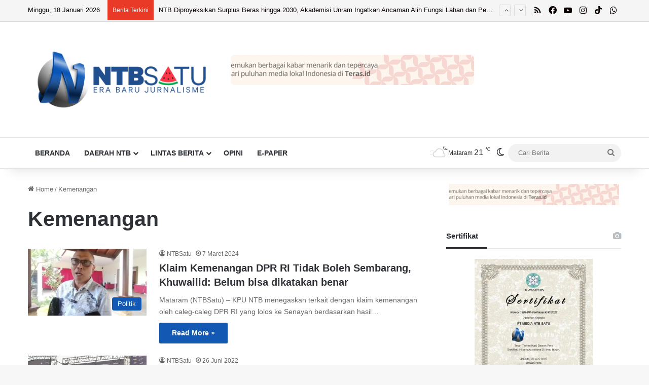

--- FILE ---
content_type: text/html; charset=UTF-8
request_url: https://ntbsatu.com/tag/kemenangan
body_size: 30795
content:
<!DOCTYPE html>
<html lang="id" class="" data-skin="light">
<head>
	<meta charset="UTF-8" />
	<link rel="profile" href="https://gmpg.org/xfn/11" />
	<meta name='robots' content='index, follow, max-image-preview:large, max-snippet:-1, max-video-preview:-1' />
	<style>img:is([sizes="auto" i], [sizes^="auto," i]) { contain-intrinsic-size: 3000px 1500px }</style>
	
	<!-- This site is optimized with the Yoast SEO Premium plugin v25.6 (Yoast SEO v25.7) - https://yoast.com/wordpress/plugins/seo/ -->
	<title>Kemenangan Arsip - NTBSatu</title>
	<link rel="canonical" href="https://ntbsatu.com/tag/kemenangan" />
	<meta property="og:locale" content="id_ID" />
	<meta property="og:type" content="article" />
	<meta property="og:title" content="Kemenangan Arsip" />
	<meta property="og:url" content="https://ntbsatu.com/tag/kemenangan" />
	<meta property="og:site_name" content="NTBSatu" />
	<meta name="twitter:card" content="summary_large_image" />
	<script type="application/ld+json" class="yoast-schema-graph">{"@context":"https://schema.org","@graph":[{"@type":"CollectionPage","@id":"https://ntbsatu.com/tag/kemenangan","url":"https://ntbsatu.com/tag/kemenangan","name":"Kemenangan Arsip - NTBSatu","isPartOf":{"@id":"https://ntbsatu.com/#website"},"primaryImageOfPage":{"@id":"https://ntbsatu.com/tag/kemenangan#primaryimage"},"image":{"@id":"https://ntbsatu.com/tag/kemenangan#primaryimage"},"thumbnailUrl":"https://ntbsatu.com/wp-content/uploads/2024/03/7-7-1.webp","breadcrumb":{"@id":"https://ntbsatu.com/tag/kemenangan#breadcrumb"},"inLanguage":"id"},{"@type":"ImageObject","inLanguage":"id","@id":"https://ntbsatu.com/tag/kemenangan#primaryimage","url":"https://ntbsatu.com/wp-content/uploads/2024/03/7-7-1.webp","contentUrl":"https://ntbsatu.com/wp-content/uploads/2024/03/7-7-1.webp","width":1800,"height":1200,"caption":"Ketua KPU NTB, Muhammad Khuwailid. Foto: Dok NTBSatu"},{"@type":"BreadcrumbList","@id":"https://ntbsatu.com/tag/kemenangan#breadcrumb","itemListElement":[{"@type":"ListItem","position":1,"name":"Beranda","item":"https://ntbsatu.com/"},{"@type":"ListItem","position":2,"name":"Kemenangan"}]},{"@type":"WebSite","@id":"https://ntbsatu.com/#website","url":"https://ntbsatu.com/","name":"NTBSatu","description":"Era Baru Jurnalisme","publisher":{"@id":"https://ntbsatu.com/#organization"},"potentialAction":[{"@type":"SearchAction","target":{"@type":"EntryPoint","urlTemplate":"https://ntbsatu.com/?s={search_term_string}"},"query-input":{"@type":"PropertyValueSpecification","valueRequired":true,"valueName":"search_term_string"}}],"inLanguage":"id"},{"@type":"Organization","@id":"https://ntbsatu.com/#organization","name":"PT MEDIA NTB SATU","url":"https://ntbsatu.com/","logo":{"@type":"ImageObject","inLanguage":"id","@id":"https://ntbsatu.com/#/schema/logo/image/","url":"https://ntbsatu.com/wp-content/uploads/2025/09/LOGO-NTB-SATU.png","contentUrl":"https://ntbsatu.com/wp-content/uploads/2025/09/LOGO-NTB-SATU.png","width":1000,"height":1000,"caption":"PT MEDIA NTB SATU"},"image":{"@id":"https://ntbsatu.com/#/schema/logo/image/"},"sameAs":["https://www.facebook.com/ntbsatu","https://whatsapp.com/channel/0029VaFesi06GcGAqQVYO405","https://www.tiktok.com/@ntbsatu","https://www.instagram.com/ntbsatu/","https://www.youtube.com/@NTBSATU"]}]}</script>
	<!-- / Yoast SEO Premium plugin. -->


<link rel='dns-prefetch' href='//www.googletagmanager.com' />
<link rel='dns-prefetch' href='//pagead2.googlesyndication.com' />
<link rel='dns-prefetch' href='//fundingchoicesmessages.google.com' />
<link rel="alternate" type="application/rss+xml" title="NTBSatu &raquo; Feed" href="https://ntbsatu.com/feed" />
<link rel="alternate" type="application/rss+xml" title="NTBSatu &raquo; Umpan Komentar" href="https://ntbsatu.com/comments/feed" />
		<script type="text/javascript">
			try {
				if( 'undefined' != typeof localStorage ){
					var tieSkin = localStorage.getItem('tie-skin');
				}

				
				var html = document.getElementsByTagName('html')[0].classList,
						htmlSkin = 'light';

				if( html.contains('dark-skin') ){
					htmlSkin = 'dark';
				}

				if( tieSkin != null && tieSkin != htmlSkin ){
					html.add('tie-skin-inverted');
					var tieSkinInverted = true;
				}

				if( tieSkin == 'dark' ){
					html.add('dark-skin');
				}
				else if( tieSkin == 'light' ){
					html.remove( 'dark-skin' );
				}
				
			} catch(e) { console.log( e ) }

		</script>
		<link rel="alternate" type="application/rss+xml" title="NTBSatu &raquo; Kemenangan Umpan Tag" href="https://ntbsatu.com/tag/kemenangan/feed" />

		<style type="text/css">
			:root{				
			--tie-preset-gradient-1: linear-gradient(135deg, rgba(6, 147, 227, 1) 0%, rgb(155, 81, 224) 100%);
			--tie-preset-gradient-2: linear-gradient(135deg, rgb(122, 220, 180) 0%, rgb(0, 208, 130) 100%);
			--tie-preset-gradient-3: linear-gradient(135deg, rgba(252, 185, 0, 1) 0%, rgba(255, 105, 0, 1) 100%);
			--tie-preset-gradient-4: linear-gradient(135deg, rgba(255, 105, 0, 1) 0%, rgb(207, 46, 46) 100%);
			--tie-preset-gradient-5: linear-gradient(135deg, rgb(238, 238, 238) 0%, rgb(169, 184, 195) 100%);
			--tie-preset-gradient-6: linear-gradient(135deg, rgb(74, 234, 220) 0%, rgb(151, 120, 209) 20%, rgb(207, 42, 186) 40%, rgb(238, 44, 130) 60%, rgb(251, 105, 98) 80%, rgb(254, 248, 76) 100%);
			--tie-preset-gradient-7: linear-gradient(135deg, rgb(255, 206, 236) 0%, rgb(152, 150, 240) 100%);
			--tie-preset-gradient-8: linear-gradient(135deg, rgb(254, 205, 165) 0%, rgb(254, 45, 45) 50%, rgb(107, 0, 62) 100%);
			--tie-preset-gradient-9: linear-gradient(135deg, rgb(255, 203, 112) 0%, rgb(199, 81, 192) 50%, rgb(65, 88, 208) 100%);
			--tie-preset-gradient-10: linear-gradient(135deg, rgb(255, 245, 203) 0%, rgb(182, 227, 212) 50%, rgb(51, 167, 181) 100%);
			--tie-preset-gradient-11: linear-gradient(135deg, rgb(202, 248, 128) 0%, rgb(113, 206, 126) 100%);
			--tie-preset-gradient-12: linear-gradient(135deg, rgb(2, 3, 129) 0%, rgb(40, 116, 252) 100%);
			--tie-preset-gradient-13: linear-gradient(135deg, #4D34FA, #ad34fa);
			--tie-preset-gradient-14: linear-gradient(135deg, #0057FF, #31B5FF);
			--tie-preset-gradient-15: linear-gradient(135deg, #FF007A, #FF81BD);
			--tie-preset-gradient-16: linear-gradient(135deg, #14111E, #4B4462);
			--tie-preset-gradient-17: linear-gradient(135deg, #F32758, #FFC581);

			
					--main-nav-background: #FFFFFF;
					--main-nav-secondry-background: rgba(0,0,0,0.03);
					--main-nav-primary-color: #0088ff;
					--main-nav-contrast-primary-color: #FFFFFF;
					--main-nav-text-color: #2c2f34;
					--main-nav-secondry-text-color: rgba(0,0,0,0.5);
					--main-nav-main-border-color: rgba(0,0,0,0.1);
					--main-nav-secondry-border-color: rgba(0,0,0,0.08);
				
			}
		</style>
	<meta name="viewport" content="width=device-width, initial-scale=1.0" /><script type="text/javascript">
/* <![CDATA[ */
window._wpemojiSettings = {"baseUrl":"https:\/\/s.w.org\/images\/core\/emoji\/16.0.1\/72x72\/","ext":".png","svgUrl":"https:\/\/s.w.org\/images\/core\/emoji\/16.0.1\/svg\/","svgExt":".svg","source":{"concatemoji":"https:\/\/ntbsatu.com\/wp-includes\/js\/wp-emoji-release.min.js?ver=6.8.3"}};
/*! This file is auto-generated */
!function(s,n){var o,i,e;function c(e){try{var t={supportTests:e,timestamp:(new Date).valueOf()};sessionStorage.setItem(o,JSON.stringify(t))}catch(e){}}function p(e,t,n){e.clearRect(0,0,e.canvas.width,e.canvas.height),e.fillText(t,0,0);var t=new Uint32Array(e.getImageData(0,0,e.canvas.width,e.canvas.height).data),a=(e.clearRect(0,0,e.canvas.width,e.canvas.height),e.fillText(n,0,0),new Uint32Array(e.getImageData(0,0,e.canvas.width,e.canvas.height).data));return t.every(function(e,t){return e===a[t]})}function u(e,t){e.clearRect(0,0,e.canvas.width,e.canvas.height),e.fillText(t,0,0);for(var n=e.getImageData(16,16,1,1),a=0;a<n.data.length;a++)if(0!==n.data[a])return!1;return!0}function f(e,t,n,a){switch(t){case"flag":return n(e,"\ud83c\udff3\ufe0f\u200d\u26a7\ufe0f","\ud83c\udff3\ufe0f\u200b\u26a7\ufe0f")?!1:!n(e,"\ud83c\udde8\ud83c\uddf6","\ud83c\udde8\u200b\ud83c\uddf6")&&!n(e,"\ud83c\udff4\udb40\udc67\udb40\udc62\udb40\udc65\udb40\udc6e\udb40\udc67\udb40\udc7f","\ud83c\udff4\u200b\udb40\udc67\u200b\udb40\udc62\u200b\udb40\udc65\u200b\udb40\udc6e\u200b\udb40\udc67\u200b\udb40\udc7f");case"emoji":return!a(e,"\ud83e\udedf")}return!1}function g(e,t,n,a){var r="undefined"!=typeof WorkerGlobalScope&&self instanceof WorkerGlobalScope?new OffscreenCanvas(300,150):s.createElement("canvas"),o=r.getContext("2d",{willReadFrequently:!0}),i=(o.textBaseline="top",o.font="600 32px Arial",{});return e.forEach(function(e){i[e]=t(o,e,n,a)}),i}function t(e){var t=s.createElement("script");t.src=e,t.defer=!0,s.head.appendChild(t)}"undefined"!=typeof Promise&&(o="wpEmojiSettingsSupports",i=["flag","emoji"],n.supports={everything:!0,everythingExceptFlag:!0},e=new Promise(function(e){s.addEventListener("DOMContentLoaded",e,{once:!0})}),new Promise(function(t){var n=function(){try{var e=JSON.parse(sessionStorage.getItem(o));if("object"==typeof e&&"number"==typeof e.timestamp&&(new Date).valueOf()<e.timestamp+604800&&"object"==typeof e.supportTests)return e.supportTests}catch(e){}return null}();if(!n){if("undefined"!=typeof Worker&&"undefined"!=typeof OffscreenCanvas&&"undefined"!=typeof URL&&URL.createObjectURL&&"undefined"!=typeof Blob)try{var e="postMessage("+g.toString()+"("+[JSON.stringify(i),f.toString(),p.toString(),u.toString()].join(",")+"));",a=new Blob([e],{type:"text/javascript"}),r=new Worker(URL.createObjectURL(a),{name:"wpTestEmojiSupports"});return void(r.onmessage=function(e){c(n=e.data),r.terminate(),t(n)})}catch(e){}c(n=g(i,f,p,u))}t(n)}).then(function(e){for(var t in e)n.supports[t]=e[t],n.supports.everything=n.supports.everything&&n.supports[t],"flag"!==t&&(n.supports.everythingExceptFlag=n.supports.everythingExceptFlag&&n.supports[t]);n.supports.everythingExceptFlag=n.supports.everythingExceptFlag&&!n.supports.flag,n.DOMReady=!1,n.readyCallback=function(){n.DOMReady=!0}}).then(function(){return e}).then(function(){var e;n.supports.everything||(n.readyCallback(),(e=n.source||{}).concatemoji?t(e.concatemoji):e.wpemoji&&e.twemoji&&(t(e.twemoji),t(e.wpemoji)))}))}((window,document),window._wpemojiSettings);
/* ]]> */
</script>
<style id='wp-emoji-styles-inline-css' type='text/css'>

	img.wp-smiley, img.emoji {
		display: inline !important;
		border: none !important;
		box-shadow: none !important;
		height: 1em !important;
		width: 1em !important;
		margin: 0 0.07em !important;
		vertical-align: -0.1em !important;
		background: none !important;
		padding: 0 !important;
	}
</style>
<link rel='stylesheet' id='wp-block-library-css' href='https://ntbsatu.com/wp-includes/css/dist/block-library/style.min.css?ver=6.8.3' type='text/css' media='all' />
<style id='wp-block-library-theme-inline-css' type='text/css'>
.wp-block-audio :where(figcaption){color:#555;font-size:13px;text-align:center}.is-dark-theme .wp-block-audio :where(figcaption){color:#ffffffa6}.wp-block-audio{margin:0 0 1em}.wp-block-code{border:1px solid #ccc;border-radius:4px;font-family:Menlo,Consolas,monaco,monospace;padding:.8em 1em}.wp-block-embed :where(figcaption){color:#555;font-size:13px;text-align:center}.is-dark-theme .wp-block-embed :where(figcaption){color:#ffffffa6}.wp-block-embed{margin:0 0 1em}.blocks-gallery-caption{color:#555;font-size:13px;text-align:center}.is-dark-theme .blocks-gallery-caption{color:#ffffffa6}:root :where(.wp-block-image figcaption){color:#555;font-size:13px;text-align:center}.is-dark-theme :root :where(.wp-block-image figcaption){color:#ffffffa6}.wp-block-image{margin:0 0 1em}.wp-block-pullquote{border-bottom:4px solid;border-top:4px solid;color:currentColor;margin-bottom:1.75em}.wp-block-pullquote cite,.wp-block-pullquote footer,.wp-block-pullquote__citation{color:currentColor;font-size:.8125em;font-style:normal;text-transform:uppercase}.wp-block-quote{border-left:.25em solid;margin:0 0 1.75em;padding-left:1em}.wp-block-quote cite,.wp-block-quote footer{color:currentColor;font-size:.8125em;font-style:normal;position:relative}.wp-block-quote:where(.has-text-align-right){border-left:none;border-right:.25em solid;padding-left:0;padding-right:1em}.wp-block-quote:where(.has-text-align-center){border:none;padding-left:0}.wp-block-quote.is-large,.wp-block-quote.is-style-large,.wp-block-quote:where(.is-style-plain){border:none}.wp-block-search .wp-block-search__label{font-weight:700}.wp-block-search__button{border:1px solid #ccc;padding:.375em .625em}:where(.wp-block-group.has-background){padding:1.25em 2.375em}.wp-block-separator.has-css-opacity{opacity:.4}.wp-block-separator{border:none;border-bottom:2px solid;margin-left:auto;margin-right:auto}.wp-block-separator.has-alpha-channel-opacity{opacity:1}.wp-block-separator:not(.is-style-wide):not(.is-style-dots){width:100px}.wp-block-separator.has-background:not(.is-style-dots){border-bottom:none;height:1px}.wp-block-separator.has-background:not(.is-style-wide):not(.is-style-dots){height:2px}.wp-block-table{margin:0 0 1em}.wp-block-table td,.wp-block-table th{word-break:normal}.wp-block-table :where(figcaption){color:#555;font-size:13px;text-align:center}.is-dark-theme .wp-block-table :where(figcaption){color:#ffffffa6}.wp-block-video :where(figcaption){color:#555;font-size:13px;text-align:center}.is-dark-theme .wp-block-video :where(figcaption){color:#ffffffa6}.wp-block-video{margin:0 0 1em}:root :where(.wp-block-template-part.has-background){margin-bottom:0;margin-top:0;padding:1.25em 2.375em}
</style>
<style id='classic-theme-styles-inline-css' type='text/css'>
/*! This file is auto-generated */
.wp-block-button__link{color:#fff;background-color:#32373c;border-radius:9999px;box-shadow:none;text-decoration:none;padding:calc(.667em + 2px) calc(1.333em + 2px);font-size:1.125em}.wp-block-file__button{background:#32373c;color:#fff;text-decoration:none}
</style>
<style id='global-styles-inline-css' type='text/css'>
:root{--wp--preset--aspect-ratio--square: 1;--wp--preset--aspect-ratio--4-3: 4/3;--wp--preset--aspect-ratio--3-4: 3/4;--wp--preset--aspect-ratio--3-2: 3/2;--wp--preset--aspect-ratio--2-3: 2/3;--wp--preset--aspect-ratio--16-9: 16/9;--wp--preset--aspect-ratio--9-16: 9/16;--wp--preset--color--black: #000000;--wp--preset--color--cyan-bluish-gray: #abb8c3;--wp--preset--color--white: #ffffff;--wp--preset--color--pale-pink: #f78da7;--wp--preset--color--vivid-red: #cf2e2e;--wp--preset--color--luminous-vivid-orange: #ff6900;--wp--preset--color--luminous-vivid-amber: #fcb900;--wp--preset--color--light-green-cyan: #7bdcb5;--wp--preset--color--vivid-green-cyan: #00d084;--wp--preset--color--pale-cyan-blue: #8ed1fc;--wp--preset--color--vivid-cyan-blue: #0693e3;--wp--preset--color--vivid-purple: #9b51e0;--wp--preset--color--global-color: #1157b2;--wp--preset--gradient--vivid-cyan-blue-to-vivid-purple: linear-gradient(135deg,rgba(6,147,227,1) 0%,rgb(155,81,224) 100%);--wp--preset--gradient--light-green-cyan-to-vivid-green-cyan: linear-gradient(135deg,rgb(122,220,180) 0%,rgb(0,208,130) 100%);--wp--preset--gradient--luminous-vivid-amber-to-luminous-vivid-orange: linear-gradient(135deg,rgba(252,185,0,1) 0%,rgba(255,105,0,1) 100%);--wp--preset--gradient--luminous-vivid-orange-to-vivid-red: linear-gradient(135deg,rgba(255,105,0,1) 0%,rgb(207,46,46) 100%);--wp--preset--gradient--very-light-gray-to-cyan-bluish-gray: linear-gradient(135deg,rgb(238,238,238) 0%,rgb(169,184,195) 100%);--wp--preset--gradient--cool-to-warm-spectrum: linear-gradient(135deg,rgb(74,234,220) 0%,rgb(151,120,209) 20%,rgb(207,42,186) 40%,rgb(238,44,130) 60%,rgb(251,105,98) 80%,rgb(254,248,76) 100%);--wp--preset--gradient--blush-light-purple: linear-gradient(135deg,rgb(255,206,236) 0%,rgb(152,150,240) 100%);--wp--preset--gradient--blush-bordeaux: linear-gradient(135deg,rgb(254,205,165) 0%,rgb(254,45,45) 50%,rgb(107,0,62) 100%);--wp--preset--gradient--luminous-dusk: linear-gradient(135deg,rgb(255,203,112) 0%,rgb(199,81,192) 50%,rgb(65,88,208) 100%);--wp--preset--gradient--pale-ocean: linear-gradient(135deg,rgb(255,245,203) 0%,rgb(182,227,212) 50%,rgb(51,167,181) 100%);--wp--preset--gradient--electric-grass: linear-gradient(135deg,rgb(202,248,128) 0%,rgb(113,206,126) 100%);--wp--preset--gradient--midnight: linear-gradient(135deg,rgb(2,3,129) 0%,rgb(40,116,252) 100%);--wp--preset--font-size--small: 13px;--wp--preset--font-size--medium: 20px;--wp--preset--font-size--large: 36px;--wp--preset--font-size--x-large: 42px;--wp--preset--spacing--20: 0.44rem;--wp--preset--spacing--30: 0.67rem;--wp--preset--spacing--40: 1rem;--wp--preset--spacing--50: 1.5rem;--wp--preset--spacing--60: 2.25rem;--wp--preset--spacing--70: 3.38rem;--wp--preset--spacing--80: 5.06rem;--wp--preset--shadow--natural: 6px 6px 9px rgba(0, 0, 0, 0.2);--wp--preset--shadow--deep: 12px 12px 50px rgba(0, 0, 0, 0.4);--wp--preset--shadow--sharp: 6px 6px 0px rgba(0, 0, 0, 0.2);--wp--preset--shadow--outlined: 6px 6px 0px -3px rgba(255, 255, 255, 1), 6px 6px rgba(0, 0, 0, 1);--wp--preset--shadow--crisp: 6px 6px 0px rgba(0, 0, 0, 1);}:where(.is-layout-flex){gap: 0.5em;}:where(.is-layout-grid){gap: 0.5em;}body .is-layout-flex{display: flex;}.is-layout-flex{flex-wrap: wrap;align-items: center;}.is-layout-flex > :is(*, div){margin: 0;}body .is-layout-grid{display: grid;}.is-layout-grid > :is(*, div){margin: 0;}:where(.wp-block-columns.is-layout-flex){gap: 2em;}:where(.wp-block-columns.is-layout-grid){gap: 2em;}:where(.wp-block-post-template.is-layout-flex){gap: 1.25em;}:where(.wp-block-post-template.is-layout-grid){gap: 1.25em;}.has-black-color{color: var(--wp--preset--color--black) !important;}.has-cyan-bluish-gray-color{color: var(--wp--preset--color--cyan-bluish-gray) !important;}.has-white-color{color: var(--wp--preset--color--white) !important;}.has-pale-pink-color{color: var(--wp--preset--color--pale-pink) !important;}.has-vivid-red-color{color: var(--wp--preset--color--vivid-red) !important;}.has-luminous-vivid-orange-color{color: var(--wp--preset--color--luminous-vivid-orange) !important;}.has-luminous-vivid-amber-color{color: var(--wp--preset--color--luminous-vivid-amber) !important;}.has-light-green-cyan-color{color: var(--wp--preset--color--light-green-cyan) !important;}.has-vivid-green-cyan-color{color: var(--wp--preset--color--vivid-green-cyan) !important;}.has-pale-cyan-blue-color{color: var(--wp--preset--color--pale-cyan-blue) !important;}.has-vivid-cyan-blue-color{color: var(--wp--preset--color--vivid-cyan-blue) !important;}.has-vivid-purple-color{color: var(--wp--preset--color--vivid-purple) !important;}.has-black-background-color{background-color: var(--wp--preset--color--black) !important;}.has-cyan-bluish-gray-background-color{background-color: var(--wp--preset--color--cyan-bluish-gray) !important;}.has-white-background-color{background-color: var(--wp--preset--color--white) !important;}.has-pale-pink-background-color{background-color: var(--wp--preset--color--pale-pink) !important;}.has-vivid-red-background-color{background-color: var(--wp--preset--color--vivid-red) !important;}.has-luminous-vivid-orange-background-color{background-color: var(--wp--preset--color--luminous-vivid-orange) !important;}.has-luminous-vivid-amber-background-color{background-color: var(--wp--preset--color--luminous-vivid-amber) !important;}.has-light-green-cyan-background-color{background-color: var(--wp--preset--color--light-green-cyan) !important;}.has-vivid-green-cyan-background-color{background-color: var(--wp--preset--color--vivid-green-cyan) !important;}.has-pale-cyan-blue-background-color{background-color: var(--wp--preset--color--pale-cyan-blue) !important;}.has-vivid-cyan-blue-background-color{background-color: var(--wp--preset--color--vivid-cyan-blue) !important;}.has-vivid-purple-background-color{background-color: var(--wp--preset--color--vivid-purple) !important;}.has-black-border-color{border-color: var(--wp--preset--color--black) !important;}.has-cyan-bluish-gray-border-color{border-color: var(--wp--preset--color--cyan-bluish-gray) !important;}.has-white-border-color{border-color: var(--wp--preset--color--white) !important;}.has-pale-pink-border-color{border-color: var(--wp--preset--color--pale-pink) !important;}.has-vivid-red-border-color{border-color: var(--wp--preset--color--vivid-red) !important;}.has-luminous-vivid-orange-border-color{border-color: var(--wp--preset--color--luminous-vivid-orange) !important;}.has-luminous-vivid-amber-border-color{border-color: var(--wp--preset--color--luminous-vivid-amber) !important;}.has-light-green-cyan-border-color{border-color: var(--wp--preset--color--light-green-cyan) !important;}.has-vivid-green-cyan-border-color{border-color: var(--wp--preset--color--vivid-green-cyan) !important;}.has-pale-cyan-blue-border-color{border-color: var(--wp--preset--color--pale-cyan-blue) !important;}.has-vivid-cyan-blue-border-color{border-color: var(--wp--preset--color--vivid-cyan-blue) !important;}.has-vivid-purple-border-color{border-color: var(--wp--preset--color--vivid-purple) !important;}.has-vivid-cyan-blue-to-vivid-purple-gradient-background{background: var(--wp--preset--gradient--vivid-cyan-blue-to-vivid-purple) !important;}.has-light-green-cyan-to-vivid-green-cyan-gradient-background{background: var(--wp--preset--gradient--light-green-cyan-to-vivid-green-cyan) !important;}.has-luminous-vivid-amber-to-luminous-vivid-orange-gradient-background{background: var(--wp--preset--gradient--luminous-vivid-amber-to-luminous-vivid-orange) !important;}.has-luminous-vivid-orange-to-vivid-red-gradient-background{background: var(--wp--preset--gradient--luminous-vivid-orange-to-vivid-red) !important;}.has-very-light-gray-to-cyan-bluish-gray-gradient-background{background: var(--wp--preset--gradient--very-light-gray-to-cyan-bluish-gray) !important;}.has-cool-to-warm-spectrum-gradient-background{background: var(--wp--preset--gradient--cool-to-warm-spectrum) !important;}.has-blush-light-purple-gradient-background{background: var(--wp--preset--gradient--blush-light-purple) !important;}.has-blush-bordeaux-gradient-background{background: var(--wp--preset--gradient--blush-bordeaux) !important;}.has-luminous-dusk-gradient-background{background: var(--wp--preset--gradient--luminous-dusk) !important;}.has-pale-ocean-gradient-background{background: var(--wp--preset--gradient--pale-ocean) !important;}.has-electric-grass-gradient-background{background: var(--wp--preset--gradient--electric-grass) !important;}.has-midnight-gradient-background{background: var(--wp--preset--gradient--midnight) !important;}.has-small-font-size{font-size: var(--wp--preset--font-size--small) !important;}.has-medium-font-size{font-size: var(--wp--preset--font-size--medium) !important;}.has-large-font-size{font-size: var(--wp--preset--font-size--large) !important;}.has-x-large-font-size{font-size: var(--wp--preset--font-size--x-large) !important;}
:where(.wp-block-post-template.is-layout-flex){gap: 1.25em;}:where(.wp-block-post-template.is-layout-grid){gap: 1.25em;}
:where(.wp-block-columns.is-layout-flex){gap: 2em;}:where(.wp-block-columns.is-layout-grid){gap: 2em;}
:root :where(.wp-block-pullquote){font-size: 1.5em;line-height: 1.6;}
</style>
<link rel='stylesheet' id='tie-css-base-css' href='https://ntbsatu.com/wp-content/themes/jannah/assets/css/base.min.css?ver=7.6.4' type='text/css' media='all' />
<link rel='stylesheet' id='tie-css-styles-css' href='https://ntbsatu.com/wp-content/themes/jannah/assets/css/style.min.css?ver=7.6.4' type='text/css' media='all' />
<link rel='stylesheet' id='tie-css-widgets-css' href='https://ntbsatu.com/wp-content/themes/jannah/assets/css/widgets.min.css?ver=7.6.4' type='text/css' media='all' />
<link rel='stylesheet' id='tie-css-helpers-css' href='https://ntbsatu.com/wp-content/themes/jannah/assets/css/helpers.min.css?ver=7.6.4' type='text/css' media='all' />
<link rel='stylesheet' id='tie-fontawesome5-css' href='https://ntbsatu.com/wp-content/themes/jannah/assets/css/fontawesome.css?ver=7.6.4' type='text/css' media='all' />
<link rel='stylesheet' id='tie-css-ilightbox-css' href='https://ntbsatu.com/wp-content/themes/jannah/assets/ilightbox/light-skin/skin.css?ver=7.6.4' type='text/css' media='all' />
<style id='tie-css-ilightbox-inline-css' type='text/css'>
body{font-family: Arial,Helvetica,sans-serif;}.logo-text,h1,h2,h3,h4,h5,h6,.the-subtitle{font-family: Arial,Helvetica,sans-serif;}#main-nav .main-menu > ul > li > a{font-family: Arial,Helvetica,sans-serif;}blockquote p{font-family: Arial,Helvetica,sans-serif;}#main-nav .main-menu > ul > li > a{text-transform: uppercase;}.entry-header h1.entry-title{font-size: 34px;}.entry-header .entry-sub-title{font-size: 32px;}#the-post .entry-content,#the-post .entry-content p{font-size: 18px;font-weight: 400;line-height: 1.5;}.entry h1{font-size: 30px;}.entry h2{font-size: 28px;}.entry h3{font-size: 26px;}.entry h4{font-size: 24px;}.entry h5{font-size: 22px;}.entry h6{font-size: 20px;}:root:root{--brand-color: #1157b2;--dark-brand-color: #002580;--bright-color: #FFFFFF;--base-color: #2c2f34;}#footer-widgets-container{border-top: 8px solid #1157b2;-webkit-box-shadow: 0 -5px 0 rgba(0,0,0,0.07); -moz-box-shadow: 0 -8px 0 rgba(0,0,0,0.07); box-shadow: 0 -8px 0 rgba(0,0,0,0.07);}#reading-position-indicator{box-shadow: 0 0 10px rgba( 17,87,178,0.7);}:root:root{--brand-color: #1157b2;--dark-brand-color: #002580;--bright-color: #FFFFFF;--base-color: #2c2f34;}#footer-widgets-container{border-top: 8px solid #1157b2;-webkit-box-shadow: 0 -5px 0 rgba(0,0,0,0.07); -moz-box-shadow: 0 -8px 0 rgba(0,0,0,0.07); box-shadow: 0 -8px 0 rgba(0,0,0,0.07);}#reading-position-indicator{box-shadow: 0 0 10px rgba( 17,87,178,0.7);}#header-notification-bar{background: var( --tie-preset-gradient-13 );}#header-notification-bar{--tie-buttons-color: #FFFFFF;--tie-buttons-border-color: #FFFFFF;--tie-buttons-hover-color: #e1e1e1;--tie-buttons-hover-text: #000000;}#header-notification-bar{--tie-buttons-text: #000000;}#top-nav,#top-nav .sub-menu,#top-nav .comp-sub-menu,#top-nav .ticker-content,#top-nav .ticker-swipe,.top-nav-boxed #top-nav .topbar-wrapper,.top-nav-dark .top-menu ul,#autocomplete-suggestions.search-in-top-nav{background-color : #f5f5f5;}#top-nav *,#autocomplete-suggestions.search-in-top-nav{border-color: rgba( #000000,0.08);}#top-nav .icon-basecloud-bg:after{color: #f5f5f5;}#top-nav a:not(:hover),#top-nav input,#top-nav #search-submit,#top-nav .fa-spinner,#top-nav .dropdown-social-icons li a span,#top-nav .components > li .social-link:not(:hover) span,#autocomplete-suggestions.search-in-top-nav a{color: #0a0000;}#top-nav input::-moz-placeholder{color: #0a0000;}#top-nav input:-moz-placeholder{color: #0a0000;}#top-nav input:-ms-input-placeholder{color: #0a0000;}#top-nav input::-webkit-input-placeholder{color: #0a0000;}#top-nav,.search-in-top-nav{--tie-buttons-color: #1157b2;--tie-buttons-border-color: #1157b2;--tie-buttons-text: #FFFFFF;--tie-buttons-hover-color: #003994;}#top-nav a:hover,#top-nav .menu li:hover > a,#top-nav .menu > .tie-current-menu > a,#top-nav .components > li:hover > a,#top-nav .components #search-submit:hover,#autocomplete-suggestions.search-in-top-nav .post-title a:hover{color: #1157b2;}#top-nav,#top-nav .comp-sub-menu,#top-nav .tie-weather-widget{color: #0a0a0a;}#autocomplete-suggestions.search-in-top-nav .post-meta,#autocomplete-suggestions.search-in-top-nav .post-meta a:not(:hover){color: rgba( 10,10,10,0.7 );}#top-nav .weather-icon .icon-cloud,#top-nav .weather-icon .icon-basecloud-bg,#top-nav .weather-icon .icon-cloud-behind{color: #0a0a0a !important;}#top-nav .breaking-title{color: #FFFFFF;}#top-nav .breaking-title:before{background-color: #e83a27;}#top-nav .breaking-news-nav li:hover{background-color: #e83a27;border-color: #e83a27;}#the-post .entry-content a:not(.shortc-button){color: #31b4ce !important;}#the-post .entry-content a:not(.shortc-button):hover{color: #65bcce !important;}#footer{background-color: #444444;}#site-info{background-color: #1157b2;}#footer .posts-list-counter .posts-list-items li.widget-post-list:before{border-color: #444444;}#footer .timeline-widget a .date:before{border-color: rgba(68,68,68,0.8);}#footer .footer-boxed-widget-area,#footer textarea,#footer input:not([type=submit]),#footer select,#footer code,#footer kbd,#footer pre,#footer samp,#footer .show-more-button,#footer .slider-links .tie-slider-nav span,#footer #wp-calendar,#footer #wp-calendar tbody td,#footer #wp-calendar thead th,#footer .widget.buddypress .item-options a{border-color: rgba(255,255,255,0.1);}#footer .social-statistics-widget .white-bg li.social-icons-item a,#footer .widget_tag_cloud .tagcloud a,#footer .latest-tweets-widget .slider-links .tie-slider-nav span,#footer .widget_layered_nav_filters a{border-color: rgba(255,255,255,0.1);}#footer .social-statistics-widget .white-bg li:before{background: rgba(255,255,255,0.1);}.site-footer #wp-calendar tbody td{background: rgba(255,255,255,0.02);}#footer .white-bg .social-icons-item a span.followers span,#footer .circle-three-cols .social-icons-item a .followers-num,#footer .circle-three-cols .social-icons-item a .followers-name{color: rgba(255,255,255,0.8);}#footer .timeline-widget ul:before,#footer .timeline-widget a:not(:hover) .date:before{background-color: #262626;}#footer .widget-title,#footer .widget-title a:not(:hover){color: #dddddd;}#footer,#footer textarea,#footer input:not([type='submit']),#footer select,#footer #wp-calendar tbody,#footer .tie-slider-nav li span:not(:hover),#footer .widget_categories li a:before,#footer .widget_product_categories li a:before,#footer .widget_layered_nav li a:before,#footer .widget_archive li a:before,#footer .widget_nav_menu li a:before,#footer .widget_meta li a:before,#footer .widget_pages li a:before,#footer .widget_recent_entries li a:before,#footer .widget_display_forums li a:before,#footer .widget_display_views li a:before,#footer .widget_rss li a:before,#footer .widget_display_stats dt:before,#footer .subscribe-widget-content h3,#footer .about-author .social-icons a:not(:hover) span{color: #aaaaaa;}#footer post-widget-body .meta-item,#footer .post-meta,#footer .stream-title,#footer.dark-skin .timeline-widget .date,#footer .wp-caption .wp-caption-text,#footer .rss-date{color: rgba(170,170,170,0.7);}#footer input::-moz-placeholder{color: #aaaaaa;}#footer input:-moz-placeholder{color: #aaaaaa;}#footer input:-ms-input-placeholder{color: #aaaaaa;}#footer input::-webkit-input-placeholder{color: #aaaaaa;}#site-info,#site-info ul.social-icons li a:not(:hover) span{color: #ffffff;}#footer .site-info a:not(:hover){color: #ffffff;}.tie-cat-2,.tie-cat-item-2 > span{background-color:#e67e22 !important;color:#FFFFFF !important;}.tie-cat-2:after{border-top-color:#e67e22 !important;}.tie-cat-2:hover{background-color:#c86004 !important;}.tie-cat-2:hover:after{border-top-color:#c86004 !important;}.tie-cat-10,.tie-cat-item-10 > span{background-color:#2ecc71 !important;color:#FFFFFF !important;}.tie-cat-10:after{border-top-color:#2ecc71 !important;}.tie-cat-10:hover{background-color:#10ae53 !important;}.tie-cat-10:hover:after{border-top-color:#10ae53 !important;}.tie-cat-15,.tie-cat-item-15 > span{background-color:#9b59b6 !important;color:#FFFFFF !important;}.tie-cat-15:after{border-top-color:#9b59b6 !important;}.tie-cat-15:hover{background-color:#7d3b98 !important;}.tie-cat-15:hover:after{border-top-color:#7d3b98 !important;}.tie-cat-18,.tie-cat-item-18 > span{background-color:#34495e !important;color:#FFFFFF !important;}.tie-cat-18:after{border-top-color:#34495e !important;}.tie-cat-18:hover{background-color:#162b40 !important;}.tie-cat-18:hover:after{border-top-color:#162b40 !important;}.tie-cat-19,.tie-cat-item-19 > span{background-color:#795548 !important;color:#FFFFFF !important;}.tie-cat-19:after{border-top-color:#795548 !important;}.tie-cat-19:hover{background-color:#5b372a !important;}.tie-cat-19:hover:after{border-top-color:#5b372a !important;}.tie-cat-20,.tie-cat-item-20 > span{background-color:#4CAF50 !important;color:#FFFFFF !important;}.tie-cat-20:after{border-top-color:#4CAF50 !important;}.tie-cat-20:hover{background-color:#2e9132 !important;}.tie-cat-20:hover:after{border-top-color:#2e9132 !important;}.tie-cat-28924,.tie-cat-item-28924 > span{background-color:#1b9f60 !important;color:#FFFFFF !important;}.tie-cat-28924:after{border-top-color:#1b9f60 !important;}.tie-cat-28924:hover{background-color:#008142 !important;}.tie-cat-28924:hover:after{border-top-color:#008142 !important;}.tie-cat-28925,.tie-cat-item-28925 > span{background-color:#32a33a !important;color:#FFFFFF !important;}.tie-cat-28925:after{border-top-color:#32a33a !important;}.tie-cat-28925:hover{background-color:#14851c !important;}.tie-cat-28925:hover:after{border-top-color:#14851c !important;}.tie-cat-28927,.tie-cat-item-28927 > span{background-color:#0f6040 !important;color:#FFFFFF !important;}.tie-cat-28927:after{border-top-color:#0f6040 !important;}.tie-cat-28927:hover{background-color:#004222 !important;}.tie-cat-28927:hover:after{border-top-color:#004222 !important;}.tie-cat-28932,.tie-cat-item-28932 > span{background-color:#1b9f60 !important;color:#FFFFFF !important;}.tie-cat-28932:after{border-top-color:#1b9f60 !important;}.tie-cat-28932:hover{background-color:#008142 !important;}.tie-cat-28932:hover:after{border-top-color:#008142 !important;}.tie-cat-28933,.tie-cat-item-28933 > span{background-color:#1b9f60 !important;color:#FFFFFF !important;}.tie-cat-28933:after{border-top-color:#1b9f60 !important;}.tie-cat-28933:hover{background-color:#008142 !important;}.tie-cat-28933:hover:after{border-top-color:#008142 !important;}.meta-views.meta-item .tie-icon-fire:before{content: "\f06e" !important;}@media (max-width: 991px){.side-aside #mobile-menu .menu > li{border-color: rgba(255,255,255,0.05);}}@media (max-width: 991px){.side-aside.normal-side{background-color: #1157b2;}}.tie-insta-header {margin-bottom: 15px;}.tie-insta-avatar a {width: 70px;height: 70px;display: block;position: relative;float: left;margin-right: 15px;margin-bottom: 15px;}.tie-insta-avatar a:before {content: "";position: absolute;width: calc(100% + 6px);height: calc(100% + 6px);left: -3px;top: -3px;border-radius: 50%;background: #d6249f;background: radial-gradient(circle at 30% 107%,#fdf497 0%,#fdf497 5%,#fd5949 45%,#d6249f 60%,#285AEB 90%);}.tie-insta-avatar a:after {position: absolute;content: "";width: calc(100% + 3px);height: calc(100% + 3px);left: -2px;top: -2px;border-radius: 50%;background: #fff;}.dark-skin .tie-insta-avatar a:after {background: #27292d;}.tie-insta-avatar img {border-radius: 50%;position: relative;z-index: 2;transition: all 0.25s;}.tie-insta-avatar img:hover {box-shadow: 0px 0px 15px 0 #6b54c6;}.tie-insta-info {font-size: 1.3em;font-weight: bold;margin-bottom: 5px;}
</style>
<script type="text/javascript" src="https://ntbsatu.com/wp-includes/js/jquery/jquery.min.js?ver=3.7.1" id="jquery-core-js"></script>
<script type="text/javascript" src="https://ntbsatu.com/wp-includes/js/jquery/jquery-migrate.min.js?ver=3.4.1" id="jquery-migrate-js"></script>

<!-- Potongan tag Google (gtag.js) ditambahkan oleh Site Kit -->
<!-- Snippet Google Analytics telah ditambahkan oleh Site Kit -->
<script type="text/javascript" src="https://www.googletagmanager.com/gtag/js?id=GT-57ZVZC6" id="google_gtagjs-js" async></script>
<script type="text/javascript" id="google_gtagjs-js-after">
/* <![CDATA[ */
window.dataLayer = window.dataLayer || [];function gtag(){dataLayer.push(arguments);}
gtag("set","linker",{"domains":["ntbsatu.com"]});
gtag("js", new Date());
gtag("set", "developer_id.dZTNiMT", true);
gtag("config", "GT-57ZVZC6");
/* ]]> */
</script>
<link rel="https://api.w.org/" href="https://ntbsatu.com/wp-json/" /><link rel="alternate" title="JSON" type="application/json" href="https://ntbsatu.com/wp-json/wp/v2/tags/4939" /><link rel="EditURI" type="application/rsd+xml" title="RSD" href="https://ntbsatu.com/xmlrpc.php?rsd" />
<meta name="generator" content="WordPress 6.8.3" />
<meta name="generator" content="Site Kit by Google 1.159.0" />		<script>
			document.documentElement.className = document.documentElement.className.replace('no-js', 'js');
		</script>
				<style>
			.no-js img.lazyload {
				display: none;
			}

			figure.wp-block-image img.lazyloading {
				min-width: 150px;
			}

			.lazyload,
			.lazyloading {
				--smush-placeholder-width: 100px;
				--smush-placeholder-aspect-ratio: 1/1;
				width: var(--smush-placeholder-width) !important;
				aspect-ratio: var(--smush-placeholder-aspect-ratio) !important;
			}

						.lazyload, .lazyloading {
				opacity: 0;
			}

			.lazyloaded {
				opacity: 1;
				transition: opacity 400ms;
				transition-delay: 0ms;
			}

					</style>
		<meta http-equiv="X-UA-Compatible" content="IE=edge"><link href="//cdn-images.mailchimp.com/embedcode/classic-10_7.css" rel="stylesheet" type="text/css">
<style type="text/css">
	#mc_embed_signup{background:#fff; clear:left; font:14px Helvetica,Arial,sans-serif; }

</style>

<!-- Meta tag Google AdSense ditambahkan oleh Site Kit -->
<meta name="google-adsense-platform-account" content="ca-host-pub-2644536267352236">
<meta name="google-adsense-platform-domain" content="sitekit.withgoogle.com">
<!-- Akhir tag meta Google AdSense yang ditambahkan oleh Site Kit -->

<!-- Snippet Google Tag Manager telah ditambahkan oleh Site Kit -->
<script type="text/javascript">
/* <![CDATA[ */

			( function( w, d, s, l, i ) {
				w[l] = w[l] || [];
				w[l].push( {'gtm.start': new Date().getTime(), event: 'gtm.js'} );
				var f = d.getElementsByTagName( s )[0],
					j = d.createElement( s ), dl = l != 'dataLayer' ? '&l=' + l : '';
				j.async = true;
				j.src = 'https://www.googletagmanager.com/gtm.js?id=' + i + dl;
				f.parentNode.insertBefore( j, f );
			} )( window, document, 'script', 'dataLayer', 'GTM-NL6D7RT' );
			
/* ]]> */
</script>

<!-- Snippet Google Tag Manager penutup telah ditambahkan oleh Site Kit -->

<!-- Snippet Google AdSense telah ditambahkan oleh Site Kit -->
<script type="text/javascript" async="async" src="https://pagead2.googlesyndication.com/pagead/js/adsbygoogle.js?client=ca-pub-3978829584773673&amp;host=ca-host-pub-2644536267352236" crossorigin="anonymous"></script>

<!-- Snippet Google AdSense penutup telah ditambahkan oleh Site Kit -->

<!-- Snippet Google AdSense Ad Blocking Recovery ditambahkan oleh Site Kit -->
<script async src="https://fundingchoicesmessages.google.com/i/pub-3978829584773673?ers=1"></script><script>(function() {function signalGooglefcPresent() {if (!window.frames['googlefcPresent']) {if (document.body) {const iframe = document.createElement('iframe'); iframe.style = 'width: 0; height: 0; border: none; z-index: -1000; left: -1000px; top: -1000px;'; iframe.style.display = 'none'; iframe.name = 'googlefcPresent'; document.body.appendChild(iframe);} else {setTimeout(signalGooglefcPresent, 0);}}}signalGooglefcPresent();})();</script>
<!-- Snippet End Google AdSense Ad Blocking Recovery ditambahkan oleh Site Kit -->

<!-- Snippet Google AdSense Ad Blocking Recovery Error Protection ditambahkan oleh Site Kit -->
<script>(function(){'use strict';function aa(a){var b=0;return function(){return b<a.length?{done:!1,value:a[b++]}:{done:!0}}}var ba=typeof Object.defineProperties=="function"?Object.defineProperty:function(a,b,c){if(a==Array.prototype||a==Object.prototype)return a;a[b]=c.value;return a};
function ca(a){a=["object"==typeof globalThis&&globalThis,a,"object"==typeof window&&window,"object"==typeof self&&self,"object"==typeof global&&global];for(var b=0;b<a.length;++b){var c=a[b];if(c&&c.Math==Math)return c}throw Error("Cannot find global object");}var da=ca(this);function l(a,b){if(b)a:{var c=da;a=a.split(".");for(var d=0;d<a.length-1;d++){var e=a[d];if(!(e in c))break a;c=c[e]}a=a[a.length-1];d=c[a];b=b(d);b!=d&&b!=null&&ba(c,a,{configurable:!0,writable:!0,value:b})}}
function ea(a){return a.raw=a}function n(a){var b=typeof Symbol!="undefined"&&Symbol.iterator&&a[Symbol.iterator];if(b)return b.call(a);if(typeof a.length=="number")return{next:aa(a)};throw Error(String(a)+" is not an iterable or ArrayLike");}function fa(a){for(var b,c=[];!(b=a.next()).done;)c.push(b.value);return c}var ha=typeof Object.create=="function"?Object.create:function(a){function b(){}b.prototype=a;return new b},p;
if(typeof Object.setPrototypeOf=="function")p=Object.setPrototypeOf;else{var q;a:{var ja={a:!0},ka={};try{ka.__proto__=ja;q=ka.a;break a}catch(a){}q=!1}p=q?function(a,b){a.__proto__=b;if(a.__proto__!==b)throw new TypeError(a+" is not extensible");return a}:null}var la=p;
function t(a,b){a.prototype=ha(b.prototype);a.prototype.constructor=a;if(la)la(a,b);else for(var c in b)if(c!="prototype")if(Object.defineProperties){var d=Object.getOwnPropertyDescriptor(b,c);d&&Object.defineProperty(a,c,d)}else a[c]=b[c];a.A=b.prototype}function ma(){for(var a=Number(this),b=[],c=a;c<arguments.length;c++)b[c-a]=arguments[c];return b}l("Object.is",function(a){return a?a:function(b,c){return b===c?b!==0||1/b===1/c:b!==b&&c!==c}});
l("Array.prototype.includes",function(a){return a?a:function(b,c){var d=this;d instanceof String&&(d=String(d));var e=d.length;c=c||0;for(c<0&&(c=Math.max(c+e,0));c<e;c++){var f=d[c];if(f===b||Object.is(f,b))return!0}return!1}});
l("String.prototype.includes",function(a){return a?a:function(b,c){if(this==null)throw new TypeError("The 'this' value for String.prototype.includes must not be null or undefined");if(b instanceof RegExp)throw new TypeError("First argument to String.prototype.includes must not be a regular expression");return this.indexOf(b,c||0)!==-1}});l("Number.MAX_SAFE_INTEGER",function(){return 9007199254740991});
l("Number.isFinite",function(a){return a?a:function(b){return typeof b!=="number"?!1:!isNaN(b)&&b!==Infinity&&b!==-Infinity}});l("Number.isInteger",function(a){return a?a:function(b){return Number.isFinite(b)?b===Math.floor(b):!1}});l("Number.isSafeInteger",function(a){return a?a:function(b){return Number.isInteger(b)&&Math.abs(b)<=Number.MAX_SAFE_INTEGER}});
l("Math.trunc",function(a){return a?a:function(b){b=Number(b);if(isNaN(b)||b===Infinity||b===-Infinity||b===0)return b;var c=Math.floor(Math.abs(b));return b<0?-c:c}});/*

 Copyright The Closure Library Authors.
 SPDX-License-Identifier: Apache-2.0
*/
var u=this||self;function v(a,b){a:{var c=["CLOSURE_FLAGS"];for(var d=u,e=0;e<c.length;e++)if(d=d[c[e]],d==null){c=null;break a}c=d}a=c&&c[a];return a!=null?a:b}function w(a){return a};function na(a){u.setTimeout(function(){throw a;},0)};var oa=v(610401301,!1),pa=v(188588736,!0),qa=v(645172343,v(1,!0));var x,ra=u.navigator;x=ra?ra.userAgentData||null:null;function z(a){return oa?x?x.brands.some(function(b){return(b=b.brand)&&b.indexOf(a)!=-1}):!1:!1}function A(a){var b;a:{if(b=u.navigator)if(b=b.userAgent)break a;b=""}return b.indexOf(a)!=-1};function B(){return oa?!!x&&x.brands.length>0:!1}function C(){return B()?z("Chromium"):(A("Chrome")||A("CriOS"))&&!(B()?0:A("Edge"))||A("Silk")};var sa=B()?!1:A("Trident")||A("MSIE");!A("Android")||C();C();A("Safari")&&(C()||(B()?0:A("Coast"))||(B()?0:A("Opera"))||(B()?0:A("Edge"))||(B()?z("Microsoft Edge"):A("Edg/"))||B()&&z("Opera"));var ta={},D=null;var ua=typeof Uint8Array!=="undefined",va=!sa&&typeof btoa==="function";var wa;function E(){return typeof BigInt==="function"};var F=typeof Symbol==="function"&&typeof Symbol()==="symbol";function xa(a){return typeof Symbol==="function"&&typeof Symbol()==="symbol"?Symbol():a}var G=xa(),ya=xa("2ex");var za=F?function(a,b){a[G]|=b}:function(a,b){a.g!==void 0?a.g|=b:Object.defineProperties(a,{g:{value:b,configurable:!0,writable:!0,enumerable:!1}})},H=F?function(a){return a[G]|0}:function(a){return a.g|0},I=F?function(a){return a[G]}:function(a){return a.g},J=F?function(a,b){a[G]=b}:function(a,b){a.g!==void 0?a.g=b:Object.defineProperties(a,{g:{value:b,configurable:!0,writable:!0,enumerable:!1}})};function Aa(a,b){J(b,(a|0)&-14591)}function Ba(a,b){J(b,(a|34)&-14557)};var K={},Ca={};function Da(a){return!(!a||typeof a!=="object"||a.g!==Ca)}function Ea(a){return a!==null&&typeof a==="object"&&!Array.isArray(a)&&a.constructor===Object}function L(a,b,c){if(!Array.isArray(a)||a.length)return!1;var d=H(a);if(d&1)return!0;if(!(b&&(Array.isArray(b)?b.includes(c):b.has(c))))return!1;J(a,d|1);return!0};var M=0,N=0;function Fa(a){var b=a>>>0;M=b;N=(a-b)/4294967296>>>0}function Ga(a){if(a<0){Fa(-a);var b=n(Ha(M,N));a=b.next().value;b=b.next().value;M=a>>>0;N=b>>>0}else Fa(a)}function Ia(a,b){b>>>=0;a>>>=0;if(b<=2097151)var c=""+(4294967296*b+a);else E()?c=""+(BigInt(b)<<BigInt(32)|BigInt(a)):(c=(a>>>24|b<<8)&16777215,b=b>>16&65535,a=(a&16777215)+c*6777216+b*6710656,c+=b*8147497,b*=2,a>=1E7&&(c+=a/1E7>>>0,a%=1E7),c>=1E7&&(b+=c/1E7>>>0,c%=1E7),c=b+Ja(c)+Ja(a));return c}
function Ja(a){a=String(a);return"0000000".slice(a.length)+a}function Ha(a,b){b=~b;a?a=~a+1:b+=1;return[a,b]};var Ka=/^-?([1-9][0-9]*|0)(\.[0-9]+)?$/;var O;function La(a,b){O=b;a=new a(b);O=void 0;return a}
function P(a,b,c){a==null&&(a=O);O=void 0;if(a==null){var d=96;c?(a=[c],d|=512):a=[];b&&(d=d&-16760833|(b&1023)<<14)}else{if(!Array.isArray(a))throw Error("narr");d=H(a);if(d&2048)throw Error("farr");if(d&64)return a;d|=64;if(c&&(d|=512,c!==a[0]))throw Error("mid");a:{c=a;var e=c.length;if(e){var f=e-1;if(Ea(c[f])){d|=256;b=f-(+!!(d&512)-1);if(b>=1024)throw Error("pvtlmt");d=d&-16760833|(b&1023)<<14;break a}}if(b){b=Math.max(b,e-(+!!(d&512)-1));if(b>1024)throw Error("spvt");d=d&-16760833|(b&1023)<<
14}}}J(a,d);return a};function Ma(a){switch(typeof a){case "number":return isFinite(a)?a:String(a);case "boolean":return a?1:0;case "object":if(a)if(Array.isArray(a)){if(L(a,void 0,0))return}else if(ua&&a!=null&&a instanceof Uint8Array){if(va){for(var b="",c=0,d=a.length-10240;c<d;)b+=String.fromCharCode.apply(null,a.subarray(c,c+=10240));b+=String.fromCharCode.apply(null,c?a.subarray(c):a);a=btoa(b)}else{b===void 0&&(b=0);if(!D){D={};c="ABCDEFGHIJKLMNOPQRSTUVWXYZabcdefghijklmnopqrstuvwxyz0123456789".split("");d=["+/=",
"+/","-_=","-_.","-_"];for(var e=0;e<5;e++){var f=c.concat(d[e].split(""));ta[e]=f;for(var g=0;g<f.length;g++){var h=f[g];D[h]===void 0&&(D[h]=g)}}}b=ta[b];c=Array(Math.floor(a.length/3));d=b[64]||"";for(e=f=0;f<a.length-2;f+=3){var k=a[f],m=a[f+1];h=a[f+2];g=b[k>>2];k=b[(k&3)<<4|m>>4];m=b[(m&15)<<2|h>>6];h=b[h&63];c[e++]=g+k+m+h}g=0;h=d;switch(a.length-f){case 2:g=a[f+1],h=b[(g&15)<<2]||d;case 1:a=a[f],c[e]=b[a>>2]+b[(a&3)<<4|g>>4]+h+d}a=c.join("")}return a}}return a};function Na(a,b,c){a=Array.prototype.slice.call(a);var d=a.length,e=b&256?a[d-1]:void 0;d+=e?-1:0;for(b=b&512?1:0;b<d;b++)a[b]=c(a[b]);if(e){b=a[b]={};for(var f in e)Object.prototype.hasOwnProperty.call(e,f)&&(b[f]=c(e[f]))}return a}function Oa(a,b,c,d,e){if(a!=null){if(Array.isArray(a))a=L(a,void 0,0)?void 0:e&&H(a)&2?a:Pa(a,b,c,d!==void 0,e);else if(Ea(a)){var f={},g;for(g in a)Object.prototype.hasOwnProperty.call(a,g)&&(f[g]=Oa(a[g],b,c,d,e));a=f}else a=b(a,d);return a}}
function Pa(a,b,c,d,e){var f=d||c?H(a):0;d=d?!!(f&32):void 0;a=Array.prototype.slice.call(a);for(var g=0;g<a.length;g++)a[g]=Oa(a[g],b,c,d,e);c&&c(f,a);return a}function Qa(a){return a.s===K?a.toJSON():Ma(a)};function Ra(a,b,c){c=c===void 0?Ba:c;if(a!=null){if(ua&&a instanceof Uint8Array)return b?a:new Uint8Array(a);if(Array.isArray(a)){var d=H(a);if(d&2)return a;b&&(b=d===0||!!(d&32)&&!(d&64||!(d&16)));return b?(J(a,(d|34)&-12293),a):Pa(a,Ra,d&4?Ba:c,!0,!0)}a.s===K&&(c=a.h,d=I(c),a=d&2?a:La(a.constructor,Sa(c,d,!0)));return a}}function Sa(a,b,c){var d=c||b&2?Ba:Aa,e=!!(b&32);a=Na(a,b,function(f){return Ra(f,e,d)});za(a,32|(c?2:0));return a};function Ta(a,b){a=a.h;return Ua(a,I(a),b)}function Va(a,b,c,d){b=d+(+!!(b&512)-1);if(!(b<0||b>=a.length||b>=c))return a[b]}
function Ua(a,b,c,d){if(c===-1)return null;var e=b>>14&1023||536870912;if(c>=e){if(b&256)return a[a.length-1][c]}else{var f=a.length;if(d&&b&256&&(d=a[f-1][c],d!=null)){if(Va(a,b,e,c)&&ya!=null){var g;a=(g=wa)!=null?g:wa={};g=a[ya]||0;g>=4||(a[ya]=g+1,g=Error(),g.__closure__error__context__984382||(g.__closure__error__context__984382={}),g.__closure__error__context__984382.severity="incident",na(g))}return d}return Va(a,b,e,c)}}
function Wa(a,b,c,d,e){var f=b>>14&1023||536870912;if(c>=f||e&&!qa){var g=b;if(b&256)e=a[a.length-1];else{if(d==null)return;e=a[f+(+!!(b&512)-1)]={};g|=256}e[c]=d;c<f&&(a[c+(+!!(b&512)-1)]=void 0);g!==b&&J(a,g)}else a[c+(+!!(b&512)-1)]=d,b&256&&(a=a[a.length-1],c in a&&delete a[c])}
function Xa(a,b){var c=Ya;var d=d===void 0?!1:d;var e=a.h;var f=I(e),g=Ua(e,f,b,d);if(g!=null&&typeof g==="object"&&g.s===K)c=g;else if(Array.isArray(g)){var h=H(g),k=h;k===0&&(k|=f&32);k|=f&2;k!==h&&J(g,k);c=new c(g)}else c=void 0;c!==g&&c!=null&&Wa(e,f,b,c,d);e=c;if(e==null)return e;a=a.h;f=I(a);f&2||(g=e,c=g.h,h=I(c),g=h&2?La(g.constructor,Sa(c,h,!1)):g,g!==e&&(e=g,Wa(a,f,b,e,d)));return e}function Za(a,b){a=Ta(a,b);return a==null||typeof a==="string"?a:void 0}
function $a(a,b){var c=c===void 0?0:c;a=Ta(a,b);if(a!=null)if(b=typeof a,b==="number"?Number.isFinite(a):b!=="string"?0:Ka.test(a))if(typeof a==="number"){if(a=Math.trunc(a),!Number.isSafeInteger(a)){Ga(a);b=M;var d=N;if(a=d&2147483648)b=~b+1>>>0,d=~d>>>0,b==0&&(d=d+1>>>0);b=d*4294967296+(b>>>0);a=a?-b:b}}else if(b=Math.trunc(Number(a)),Number.isSafeInteger(b))a=String(b);else{if(b=a.indexOf("."),b!==-1&&(a=a.substring(0,b)),!(a[0]==="-"?a.length<20||a.length===20&&Number(a.substring(0,7))>-922337:
a.length<19||a.length===19&&Number(a.substring(0,6))<922337)){if(a.length<16)Ga(Number(a));else if(E())a=BigInt(a),M=Number(a&BigInt(4294967295))>>>0,N=Number(a>>BigInt(32)&BigInt(4294967295));else{b=+(a[0]==="-");N=M=0;d=a.length;for(var e=b,f=(d-b)%6+b;f<=d;e=f,f+=6)e=Number(a.slice(e,f)),N*=1E6,M=M*1E6+e,M>=4294967296&&(N+=Math.trunc(M/4294967296),N>>>=0,M>>>=0);b&&(b=n(Ha(M,N)),a=b.next().value,b=b.next().value,M=a,N=b)}a=M;b=N;b&2147483648?E()?a=""+(BigInt(b|0)<<BigInt(32)|BigInt(a>>>0)):(b=
n(Ha(a,b)),a=b.next().value,b=b.next().value,a="-"+Ia(a,b)):a=Ia(a,b)}}else a=void 0;return a!=null?a:c}function R(a,b){var c=c===void 0?"":c;a=Za(a,b);return a!=null?a:c};var S;function T(a,b,c){this.h=P(a,b,c)}T.prototype.toJSON=function(){return ab(this)};T.prototype.s=K;T.prototype.toString=function(){try{return S=!0,ab(this).toString()}finally{S=!1}};
function ab(a){var b=S?a.h:Pa(a.h,Qa,void 0,void 0,!1);var c=!S;var d=pa?void 0:a.constructor.v;var e=I(c?a.h:b);if(a=b.length){var f=b[a-1],g=Ea(f);g?a--:f=void 0;e=+!!(e&512)-1;var h=b;if(g){b:{var k=f;var m={};g=!1;if(k)for(var r in k)if(Object.prototype.hasOwnProperty.call(k,r))if(isNaN(+r))m[r]=k[r];else{var y=k[r];Array.isArray(y)&&(L(y,d,+r)||Da(y)&&y.size===0)&&(y=null);y==null&&(g=!0);y!=null&&(m[r]=y)}if(g){for(var Q in m)break b;m=null}else m=k}k=m==null?f!=null:m!==f}for(var ia;a>0;a--){Q=
a-1;r=h[Q];Q-=e;if(!(r==null||L(r,d,Q)||Da(r)&&r.size===0))break;ia=!0}if(h!==b||k||ia){if(!c)h=Array.prototype.slice.call(h,0,a);else if(ia||k||m)h.length=a;m&&h.push(m)}b=h}return b};function bb(a){return function(b){if(b==null||b=="")b=new a;else{b=JSON.parse(b);if(!Array.isArray(b))throw Error("dnarr");za(b,32);b=La(a,b)}return b}};function cb(a){this.h=P(a)}t(cb,T);var db=bb(cb);var U;function V(a){this.g=a}V.prototype.toString=function(){return this.g+""};var eb={};function fb(a){if(U===void 0){var b=null;var c=u.trustedTypes;if(c&&c.createPolicy){try{b=c.createPolicy("goog#html",{createHTML:w,createScript:w,createScriptURL:w})}catch(d){u.console&&u.console.error(d.message)}U=b}else U=b}a=(b=U)?b.createScriptURL(a):a;return new V(a,eb)};/*

 SPDX-License-Identifier: Apache-2.0
*/
function gb(a){var b=ma.apply(1,arguments);if(b.length===0)return fb(a[0]);for(var c=a[0],d=0;d<b.length;d++)c+=encodeURIComponent(b[d])+a[d+1];return fb(c)};function hb(a,b){a.src=b instanceof V&&b.constructor===V?b.g:"type_error:TrustedResourceUrl";var c,d;(c=(b=(d=(c=(a.ownerDocument&&a.ownerDocument.defaultView||window).document).querySelector)==null?void 0:d.call(c,"script[nonce]"))?b.nonce||b.getAttribute("nonce")||"":"")&&a.setAttribute("nonce",c)};function ib(){return Math.floor(Math.random()*2147483648).toString(36)+Math.abs(Math.floor(Math.random()*2147483648)^Date.now()).toString(36)};function jb(a,b){b=String(b);a.contentType==="application/xhtml+xml"&&(b=b.toLowerCase());return a.createElement(b)}function kb(a){this.g=a||u.document||document};function lb(a){a=a===void 0?document:a;return a.createElement("script")};function mb(a,b,c,d,e,f){try{var g=a.g,h=lb(g);h.async=!0;hb(h,b);g.head.appendChild(h);h.addEventListener("load",function(){e();d&&g.head.removeChild(h)});h.addEventListener("error",function(){c>0?mb(a,b,c-1,d,e,f):(d&&g.head.removeChild(h),f())})}catch(k){f()}};var nb=u.atob("aHR0cHM6Ly93d3cuZ3N0YXRpYy5jb20vaW1hZ2VzL2ljb25zL21hdGVyaWFsL3N5c3RlbS8xeC93YXJuaW5nX2FtYmVyXzI0ZHAucG5n"),ob=u.atob("WW91IGFyZSBzZWVpbmcgdGhpcyBtZXNzYWdlIGJlY2F1c2UgYWQgb3Igc2NyaXB0IGJsb2NraW5nIHNvZnR3YXJlIGlzIGludGVyZmVyaW5nIHdpdGggdGhpcyBwYWdlLg=="),pb=u.atob("RGlzYWJsZSBhbnkgYWQgb3Igc2NyaXB0IGJsb2NraW5nIHNvZnR3YXJlLCB0aGVuIHJlbG9hZCB0aGlzIHBhZ2Uu");function qb(a,b,c){this.i=a;this.u=b;this.o=c;this.g=null;this.j=[];this.m=!1;this.l=new kb(this.i)}
function rb(a){if(a.i.body&&!a.m){var b=function(){sb(a);u.setTimeout(function(){tb(a,3)},50)};mb(a.l,a.u,2,!0,function(){u[a.o]||b()},b);a.m=!0}}
function sb(a){for(var b=W(1,5),c=0;c<b;c++){var d=X(a);a.i.body.appendChild(d);a.j.push(d)}b=X(a);b.style.bottom="0";b.style.left="0";b.style.position="fixed";b.style.width=W(100,110).toString()+"%";b.style.zIndex=W(2147483544,2147483644).toString();b.style.backgroundColor=ub(249,259,242,252,219,229);b.style.boxShadow="0 0 12px #888";b.style.color=ub(0,10,0,10,0,10);b.style.display="flex";b.style.justifyContent="center";b.style.fontFamily="Roboto, Arial";c=X(a);c.style.width=W(80,85).toString()+
"%";c.style.maxWidth=W(750,775).toString()+"px";c.style.margin="24px";c.style.display="flex";c.style.alignItems="flex-start";c.style.justifyContent="center";d=jb(a.l.g,"IMG");d.className=ib();d.src=nb;d.alt="Warning icon";d.style.height="24px";d.style.width="24px";d.style.paddingRight="16px";var e=X(a),f=X(a);f.style.fontWeight="bold";f.textContent=ob;var g=X(a);g.textContent=pb;Y(a,e,f);Y(a,e,g);Y(a,c,d);Y(a,c,e);Y(a,b,c);a.g=b;a.i.body.appendChild(a.g);b=W(1,5);for(c=0;c<b;c++)d=X(a),a.i.body.appendChild(d),
a.j.push(d)}function Y(a,b,c){for(var d=W(1,5),e=0;e<d;e++){var f=X(a);b.appendChild(f)}b.appendChild(c);c=W(1,5);for(d=0;d<c;d++)e=X(a),b.appendChild(e)}function W(a,b){return Math.floor(a+Math.random()*(b-a))}function ub(a,b,c,d,e,f){return"rgb("+W(Math.max(a,0),Math.min(b,255)).toString()+","+W(Math.max(c,0),Math.min(d,255)).toString()+","+W(Math.max(e,0),Math.min(f,255)).toString()+")"}function X(a){a=jb(a.l.g,"DIV");a.className=ib();return a}
function tb(a,b){b<=0||a.g!=null&&a.g.offsetHeight!==0&&a.g.offsetWidth!==0||(vb(a),sb(a),u.setTimeout(function(){tb(a,b-1)},50))}function vb(a){for(var b=n(a.j),c=b.next();!c.done;c=b.next())(c=c.value)&&c.parentNode&&c.parentNode.removeChild(c);a.j=[];(b=a.g)&&b.parentNode&&b.parentNode.removeChild(b);a.g=null};function wb(a,b,c,d,e){function f(k){document.body?g(document.body):k>0?u.setTimeout(function(){f(k-1)},e):b()}function g(k){k.appendChild(h);u.setTimeout(function(){h?(h.offsetHeight!==0&&h.offsetWidth!==0?b():a(),h.parentNode&&h.parentNode.removeChild(h)):a()},d)}var h=xb(c);f(3)}function xb(a){var b=document.createElement("div");b.className=a;b.style.width="1px";b.style.height="1px";b.style.position="absolute";b.style.left="-10000px";b.style.top="-10000px";b.style.zIndex="-10000";return b};function Ya(a){this.h=P(a)}t(Ya,T);function yb(a){this.h=P(a)}t(yb,T);var zb=bb(yb);function Ab(a){if(!a)return null;a=Za(a,4);var b;a===null||a===void 0?b=null:b=fb(a);return b};var Bb=ea([""]),Cb=ea([""]);function Db(a,b){this.m=a;this.o=new kb(a.document);this.g=b;this.j=R(this.g,1);this.u=Ab(Xa(this.g,2))||gb(Bb);this.i=!1;b=Ab(Xa(this.g,13))||gb(Cb);this.l=new qb(a.document,b,R(this.g,12))}Db.prototype.start=function(){Eb(this)};
function Eb(a){Fb(a);mb(a.o,a.u,3,!1,function(){a:{var b=a.j;var c=u.btoa(b);if(c=u[c]){try{var d=db(u.atob(c))}catch(e){b=!1;break a}b=b===Za(d,1)}else b=!1}b?Z(a,R(a.g,14)):(Z(a,R(a.g,8)),rb(a.l))},function(){wb(function(){Z(a,R(a.g,7));rb(a.l)},function(){return Z(a,R(a.g,6))},R(a.g,9),$a(a.g,10),$a(a.g,11))})}function Z(a,b){a.i||(a.i=!0,a=new a.m.XMLHttpRequest,a.open("GET",b,!0),a.send())}function Fb(a){var b=u.btoa(a.j);a.m[b]&&Z(a,R(a.g,5))};(function(a,b){u[a]=function(){var c=ma.apply(0,arguments);u[a]=function(){};b.call.apply(b,[null].concat(c instanceof Array?c:fa(n(c))))}})("__h82AlnkH6D91__",function(a){typeof window.atob==="function"&&(new Db(window,zb(window.atob(a)))).start()});}).call(this);

window.__h82AlnkH6D91__("[base64]/[base64]/[base64]/[base64]");</script>
<!-- Snippet End Google AdSense Ad Blocking Recovery Error Protection ditambahkan oleh Site Kit -->
<link rel="icon" href="https://ntbsatu.com/wp-content/uploads/2024/12/FAV.png" sizes="32x32" />
<link rel="icon" href="https://ntbsatu.com/wp-content/uploads/2024/12/FAV.png" sizes="192x192" />
<link rel="apple-touch-icon" href="https://ntbsatu.com/wp-content/uploads/2024/12/FAV.png" />
<meta name="msapplication-TileImage" content="https://ntbsatu.com/wp-content/uploads/2024/12/FAV.png" />
</head>

<body id="tie-body" class="archive tag tag-kemenangan tag-4939 wp-theme-jannah wrapper-has-shadow block-head-3 magazine2 is-desktop is-header-layout-3 has-header-ad sidebar-right has-sidebar">

		<!-- Snippet Google Tag Manager (noscript) telah ditambahkan oleh Site Kit -->
		<noscript>
			<iframe data-src="https://www.googletagmanager.com/ns.html?id=GTM-NL6D7RT" height="0" width="0" style="display:none;visibility:hidden" src="[data-uri]" class="lazyload" data-load-mode="1"></iframe>
		</noscript>
		<!-- Snippet Google Tag Manager (noscript) penutup telah ditambahkan oleh Site Kit -->
		

<div class="background-overlay">

	<div id="tie-container" class="site tie-container">

		
		<div id="tie-wrapper">
			
<header id="theme-header" class="theme-header header-layout-3 main-nav-light main-nav-default-light main-nav-below has-stream-item top-nav-active top-nav-light top-nav-default-light top-nav-above has-shadow has-normal-width-logo mobile-header-centered mobile-components-row">
	
<nav id="top-nav"  class="has-date-breaking-components top-nav header-nav has-breaking-news" aria-label="Secondary Navigation">
	<div class="container">
		<div class="topbar-wrapper">

			
					<div class="topbar-today-date">
						Minggu, 18 Januari 2026					</div>
					
			<div class="tie-alignleft">
				
<div class="breaking up-down-controls controls-is-active">

	<span class="breaking-title">
		<span class="tie-icon-bolt breaking-icon" aria-hidden="true"></span>
		<span class="breaking-title-text">Berita Terkini</span>
	</span>

	<ul id="breaking-news-in-header" class="breaking-news" data-type="slideUp" data-arrows="true">

		
							<li class="news-item">
								<a href="https://ntbsatu.com/2026/01/17/fahri-hamzah-dari-program-3-juta-rumah-kualitas-hidup-dibangun.html">Fahri Hamzah: Dari Program 3 Juta Rumah, Kualitas Hidup Dibangun</a>
							</li>

							
							<li class="news-item">
								<a href="https://ntbsatu.com/2026/01/17/ntb-diproyeksikan-surplus-beras-hingga-2030-akademisi-unram-ingatkan-ancaman-alih-fungsi-lahan-dan-pertumbuhan-penduduk.html">NTB Diproyeksikan Surplus Beras hingga 2030, Akademisi Unram Ingatkan Ancaman Alih Fungsi Lahan dan Pertumbuhan Penduduk</a>
							</li>

							
							<li class="news-item">
								<a href="https://ntbsatu.com/2026/01/17/resmikan-asrama-mahasiswa-di-sumbawa-ketua-dprd-kaltara-tekankan-pengawasan-dan-optimalisasi-hunian.html">Resmikan Asrama Mahasiswa di Sumbawa, Ketua DPRD Kaltara Tekankan Pengawasan dan Optimalisasi Hunian</a>
							</li>

							
							<li class="news-item">
								<a href="https://ntbsatu.com/2026/01/17/akses-sempat-terputus-jalur-pusuk-sembalun-kini-sudah-bisa-dilewati-kendaraan.html">Akses Sempat Terputus, Jalur Pusuk Sembalun Kini Sudah Bisa Dilewati Kendaraan</a>
							</li>

							
							<li class="news-item">
								<a href="https://ntbsatu.com/2026/01/17/bmkg-imbau-wisatawan-sembalun-waspadai-ancaman-longsor-di-dua-jalur-utama-lombok-timur.html">BMKG Imbau Wisatawan Sembalun Waspadai Ancaman Longsor di Dua Jalur Utama Lombok Timur</a>
							</li>

							
							<li class="news-item">
								<a href="https://ntbsatu.com/2026/01/17/helminth-gelar-penyuluhan-untuk-tekan-angka-prevalensi-cacingan-di-klu.html">Helminth Gelar Penyuluhan untuk Tekan Angka Prevalensi Cacingan di KLU</a>
							</li>

							
							<li class="news-item">
								<a href="https://ntbsatu.com/2026/01/17/asrama-mahasiswa-kaltara-di-sumbawa-diresmikan-telan-anggaran-rp189-miliar.html">Asrama Mahasiswa Kaltara di Sumbawa Diresmikan, Telan Anggaran Rp18,9 Miliar</a>
							</li>

							
							<li class="news-item">
								<a href="https://ntbsatu.com/2026/01/17/pesawat-indonesia-air-transport-rute-yogyakarta-makassar-hilang-kontak-di-maros.html">Pesawat Indonesia Air Transport Rute Yogyakarta &#8211; Makassar Hilang Kontak di Maros</a>
							</li>

							
							<li class="news-item">
								<a href="https://ntbsatu.com/2026/01/17/igi-ntb-soroti-kebijakan-pengangkatan-pegawai-sppg-jadi-pppk-minta-guru-lebih-diperhatikan.html">IGI NTB Soroti Kebijakan Pengangkatan Pegawai SPPG Jadi PPPK, Minta Guru Lebih Diperhatikan</a>
							</li>

							
							<li class="news-item">
								<a href="https://ntbsatu.com/2026/01/17/gaji-rp40-ribu-per-jam-guru-dan-tendik-pppk-paruh-waktu-bima-mengadu-ke-dprd-ntb.html">Gaji Rp40 Ribu per Jam, Guru dan Tendik PPPK Paruh Waktu Bima Mengadu ke DPRD NTB</a>
							</li>

							
	</ul>
</div><!-- #breaking /-->
			</div><!-- .tie-alignleft /-->

			<div class="tie-alignright">
				<ul class="components"> <li class="social-icons-item"><a class="social-link rss-social-icon" rel="external noopener nofollow" target="_blank" href="https://ntbsatu.com/feed"><span class="tie-social-icon tie-icon-feed"></span><span class="screen-reader-text">RSS</span></a></li><li class="social-icons-item"><a class="social-link facebook-social-icon" rel="external noopener nofollow" target="_blank" href="https://web.facebook.com/ntbsatu"><span class="tie-social-icon tie-icon-facebook"></span><span class="screen-reader-text">Facebook</span></a></li><li class="social-icons-item"><a class="social-link youtube-social-icon" rel="external noopener nofollow" target="_blank" href="https://www.youtube.com/channel/UCVUDKddf3DM-Z9s3ICQnGXw"><span class="tie-social-icon tie-icon-youtube"></span><span class="screen-reader-text">YouTube</span></a></li><li class="social-icons-item"><a class="social-link instagram-social-icon" rel="external noopener nofollow" target="_blank" href="https://www.instagram.com/ntbsatu/"><span class="tie-social-icon tie-icon-instagram"></span><span class="screen-reader-text">Instagram</span></a></li><li class="social-icons-item"><a class="social-link tiktok-social-icon" rel="external noopener nofollow" target="_blank" href="https://www.tiktok.com/@ntbsatu"><span class="tie-social-icon tie-icon-tiktok"></span><span class="screen-reader-text">TikTok</span></a></li><li class="social-icons-item"><a class="social-link whatsapp-social-icon" rel="external noopener nofollow" target="_blank" href="https://api.whatsapp.com/send/?phone=6285604056457&#038;text&#038;type=phone_number&#038;app_absent=0"><span class="tie-social-icon tie-icon-whatsapp"></span><span class="screen-reader-text">WhatsApp</span></a></li> </ul><!-- Components -->			</div><!-- .tie-alignright /-->

		</div><!-- .topbar-wrapper /-->
	</div><!-- .container /-->
</nav><!-- #top-nav /-->

<div class="container header-container">
	<div class="tie-row logo-row">

		
		<div class="logo-wrapper">
			<div class="tie-col-md-4 logo-container clearfix">
				<div id="mobile-header-components-area_1" class="mobile-header-components"><ul class="components"><li class="mobile-component_menu custom-menu-link"><a href="#" id="mobile-menu-icon" class="menu-text-wrapper"><span class="tie-mobile-menu-icon nav-icon is-layout-1"></span><span class="menu-text">Menu</span></a></li></ul></div>
		<div id="logo" class="image-logo" >

			
			<a title="NTBSatu" href="https://ntbsatu.com/">
				
				<picture id="tie-logo-default" class="tie-logo-default tie-logo-picture">
					<source class="tie-logo-source-default tie-logo-source" data-srcset="https://ntbsatu.com/wp-content/uploads/2025/01/WEB-2-1.webp" media="(max-width:991px)">
					<source class="tie-logo-source-default tie-logo-source" data-srcset="https://ntbsatu.com/wp-content/uploads/2025/02/logo.png">
					<img class="tie-logo-img-default tie-logo-img lazyload" data-src="https://ntbsatu.com/wp-content/uploads/2025/02/logo.png" alt="NTBSatu" width="400" height="160" style="--smush-placeholder-width: 400px; --smush-placeholder-aspect-ratio: 400/160;max-height:160px; width: auto;" src="[data-uri]" />
				</picture>
			
					<picture id="tie-logo-inverted" class="tie-logo-inverted tie-logo-picture">
						<source class="tie-logo-source-inverted tie-logo-source" data-srcset="https://ntbsatu.com/wp-content/uploads/2025/01/WEB-1-1.webp" media="(max-width:991px)">
						<source class="tie-logo-source-inverted tie-logo-source" id="tie-logo-inverted-source" data-srcset="https://ntbsatu.com/wp-content/uploads/2025/02/logo-1.png">
						<img class="tie-logo-img-inverted tie-logo-img lazyload" id="tie-logo-inverted-img" data-src="https://ntbsatu.com/wp-content/uploads/2025/02/logo-1.png" alt="NTBSatu" width="400" height="160" style="--smush-placeholder-width: 400px; --smush-placeholder-aspect-ratio: 400/160;max-height:160px; width: auto;" src="[data-uri]" />
					</picture>
							</a>

			
		</div><!-- #logo /-->

		<div id="mobile-header-components-area_2" class="mobile-header-components"><ul class="components"><li class="mobile-component_search custom-menu-link">
				<a href="#" class="tie-search-trigger-mobile">
					<span class="tie-icon-search tie-search-icon" aria-hidden="true"></span>
					<span class="screen-reader-text">Cari Berita</span>
				</a>
			</li> <li class="mobile-component_skin custom-menu-link">
				<a href="#" class="change-skin" title="Switch skin">
					<span class="tie-icon-moon change-skin-icon" aria-hidden="true"></span>
					<span class="screen-reader-text">Switch skin</span>
				</a>
			</li></ul></div>			</div><!-- .tie-col /-->
		</div><!-- .logo-wrapper /-->

		<div class="tie-col-md-8 stream-item stream-item-top-wrapper"><div class="stream-item-top"><div class="stream-item-size" style=""><div style="width:100%; height:150px; display:flex; justify-content:right; align-items:center; margin:0 auto;">
  <a href="https://www.teras.id/ntbsatu" target="_blank" rel="noopener noreferrer">
    <img data-src="https://media3.giphy.com/media/v1.Y2lkPTc5MGI3NjExMXZncjhzbjNkbmMyOXh4MTVlamZuNDk2NjFmOTRtbmk5NG51MHVvMiZlcD12MV9pbnRlcm5hbF9naWZfYnlfaWQmY3Q9Zw/ZtGref9bNU7oidWkd5/giphy.gif" 
         alt="Teras.id GIF"
         style="max-width:600px; width:100%; height:auto; display:block; border-radius:8px;" src="[data-uri]" class="lazyload" />
  </a>
</div>
</div></div></div><!-- .tie-col /-->
	</div><!-- .tie-row /-->
</div><!-- .container /-->

<div class="main-nav-wrapper">
	<nav id="main-nav" data-skin="search-in-main-nav" class="main-nav header-nav live-search-parent menu-style-default menu-style-solid-bg"  aria-label="Primary Navigation">
		<div class="container">

			<div class="main-menu-wrapper">

				
				<div id="menu-components-wrap">

					
					<div class="main-menu main-menu-wrap">
						<div id="main-nav-menu" class="main-menu header-menu"><ul id="menu-tielabs-main-menu" class="menu"><li id="menu-item-109243" class="menu-item menu-item-type-post_type menu-item-object-page menu-item-home menu-item-109243"><a href="https://ntbsatu.com/">Beranda</a></li>
<li id="menu-item-69426" class="menu-item menu-item-type-taxonomy menu-item-object-category menu-item-has-children menu-item-69426"><a href="https://ntbsatu.com/category/berita-lokal/daerah-ntb">Daerah NTB</a>
<ul class="sub-menu menu-sub-content">
	<li id="menu-item-69428" class="menu-item menu-item-type-taxonomy menu-item-object-category menu-item-69428"><a href="https://ntbsatu.com/category/berita-lokal/daerah-ntb/kota-mataram">Kota Mataram</a></li>
	<li id="menu-item-69440" class="menu-item menu-item-type-taxonomy menu-item-object-category menu-item-69440"><a href="https://ntbsatu.com/category/berita-lokal/daerah-ntb/lombok-barat">Lombok Barat</a></li>
	<li id="menu-item-69432" class="menu-item menu-item-type-taxonomy menu-item-object-category menu-item-69432"><a href="https://ntbsatu.com/category/berita-lokal/daerah-ntb/lombok-tengah">Lombok Tengah</a></li>
	<li id="menu-item-69433" class="menu-item menu-item-type-taxonomy menu-item-object-category menu-item-69433"><a href="https://ntbsatu.com/category/berita-lokal/daerah-ntb/lombok-timur">Lombok Timur</a></li>
	<li id="menu-item-69437" class="menu-item menu-item-type-taxonomy menu-item-object-category menu-item-69437"><a href="https://ntbsatu.com/category/berita-lokal/daerah-ntb/lombok-utara">Lombok Utara</a></li>
	<li id="menu-item-69445" class="menu-item menu-item-type-taxonomy menu-item-object-category menu-item-69445"><a href="https://ntbsatu.com/category/berita-lokal/daerah-ntb/sumbawa-barat">Sumbawa Barat</a></li>
	<li id="menu-item-69438" class="menu-item menu-item-type-taxonomy menu-item-object-category menu-item-69438"><a href="https://ntbsatu.com/category/berita-lokal/daerah-ntb/sumbawa">Sumbawa</a></li>
	<li id="menu-item-69434" class="menu-item menu-item-type-taxonomy menu-item-object-category menu-item-69434"><a href="https://ntbsatu.com/category/berita-lokal/daerah-ntb/kota-bima">Kota Bima</a></li>
	<li id="menu-item-69436" class="menu-item menu-item-type-taxonomy menu-item-object-category menu-item-69436"><a href="https://ntbsatu.com/category/berita-lokal/daerah-ntb/kabupaten-bima">Kabupaten Bima</a></li>
	<li id="menu-item-69439" class="menu-item menu-item-type-taxonomy menu-item-object-category menu-item-69439"><a href="https://ntbsatu.com/category/berita-lokal/daerah-ntb/dompu">Dompu</a></li>
</ul>
</li>
<li id="menu-item-69423" class="menu-item menu-item-type-taxonomy menu-item-object-category menu-item-has-children menu-item-69423"><a href="https://ntbsatu.com/category/berita-nasional">LINTAS BERITA</a>
<ul class="sub-menu menu-sub-content">
	<li id="menu-item-69453" class="menu-item menu-item-type-taxonomy menu-item-object-category menu-item-69453"><a href="https://ntbsatu.com/category/berita-lokal/ekonomi-bisnis-1">Ekonomi Bisnis</a></li>
	<li id="menu-item-69449" class="menu-item menu-item-type-taxonomy menu-item-object-category menu-item-69449"><a href="https://ntbsatu.com/category/berita-lokal/hukrim-1">Hukrim</a></li>
	<li id="menu-item-69451" class="menu-item menu-item-type-taxonomy menu-item-object-category menu-item-69451"><a href="https://ntbsatu.com/category/berita-lokal/kesehatan-1">Kesehatan</a></li>
	<li id="menu-item-69454" class="menu-item menu-item-type-taxonomy menu-item-object-category menu-item-69454"><a href="https://ntbsatu.com/category/berita-lokal/pariwisata-1">Pariwisata</a></li>
	<li id="menu-item-69455" class="menu-item menu-item-type-taxonomy menu-item-object-category menu-item-69455"><a href="https://ntbsatu.com/category/berita-lokal/pemerintahan-1">Pemerintahan</a></li>
	<li id="menu-item-69456" class="menu-item menu-item-type-taxonomy menu-item-object-category menu-item-69456"><a href="https://ntbsatu.com/category/berita-lokal/pendidikan-1">Pendidikan</a></li>
	<li id="menu-item-69452" class="menu-item menu-item-type-taxonomy menu-item-object-category menu-item-69452"><a href="https://ntbsatu.com/category/berita-lokal/politik-1">Politik</a></li>
	<li id="menu-item-69475" class="menu-item menu-item-type-taxonomy menu-item-object-category menu-item-69475"><a href="https://ntbsatu.com/category/berita-nasional/sains-dan-teknologi">Sains &amp; Teknologi</a></li>
	<li id="menu-item-69470" class="menu-item menu-item-type-taxonomy menu-item-object-category menu-item-69470"><a href="https://ntbsatu.com/category/berita-nasional/trending">Trending</a></li>
</ul>
</li>
<li id="menu-item-94958" class="menu-item menu-item-type-taxonomy menu-item-object-category menu-item-94958"><a href="https://ntbsatu.com/category/warga/opini">Opini</a></li>
<li id="menu-item-108934" class="menu-item menu-item-type-post_type menu-item-object-page menu-item-108934"><a href="https://ntbsatu.com/e-paper">E-PAPER</a></li>
</ul></div>					</div><!-- .main-menu /-->

					<ul class="components"><li class="weather-menu-item menu-item custom-menu-link">
				<div class="tie-weather-widget is-animated" title="Scattered Clouds">
					<div class="weather-wrap">

						<div class="weather-forecast-day small-weather-icons">
							
					<div class="weather-icon">
						<div class="icon-cloud"></div>
						<div class="icon-cloud-behind"></div>
						<div class="icon-basecloud-bg"></div>
						<div class="icon-moon-animi"></div>
					</div>
										</div><!-- .weather-forecast-day -->

						<div class="city-data">
							<span>Mataram</span>
							<span class="weather-current-temp">
								21								<sup>&#x2103;</sup>
							</span>
						</div><!-- .city-data -->

					</div><!-- .weather-wrap -->
				</div><!-- .tie-weather-widget -->
				</li>	<li class="skin-icon menu-item custom-menu-link">
		<a href="#" class="change-skin" title="Switch skin">
			<span class="tie-icon-moon change-skin-icon" aria-hidden="true"></span>
			<span class="screen-reader-text">Switch skin</span>
		</a>
	</li>
				<li class="search-bar menu-item custom-menu-link" aria-label="Search">
				<form method="get" id="search" action="https://ntbsatu.com/">
					<input id="search-input" class="is-ajax-search"  inputmode="search" type="text" name="s" title="Cari Berita" placeholder="Cari Berita" />
					<button id="search-submit" type="submit">
						<span class="tie-icon-search tie-search-icon" aria-hidden="true"></span>
						<span class="screen-reader-text">Cari Berita</span>
					</button>
				</form>
			</li>
			</ul><!-- Components -->
				</div><!-- #menu-components-wrap /-->
			</div><!-- .main-menu-wrapper /-->
		</div><!-- .container /-->

			</nav><!-- #main-nav /-->
</div><!-- .main-nav-wrapper /-->

</header>

		<script type="text/javascript">
			try{if("undefined"!=typeof localStorage){var header,mnIsDark=!1,tnIsDark=!1;(header=document.getElementById("theme-header"))&&((header=header.classList).contains("main-nav-default-dark")&&(mnIsDark=!0),header.contains("top-nav-default-dark")&&(tnIsDark=!0),"dark"==tieSkin?(header.add("main-nav-dark","top-nav-dark"),header.remove("main-nav-light","top-nav-light")):"light"==tieSkin&&(mnIsDark||(header.remove("main-nav-dark"),header.add("main-nav-light")),tnIsDark||(header.remove("top-nav-dark"),header.add("top-nav-light"))))}}catch(a){console.log(a)}
		</script>
		<div id="content" class="site-content container"><div id="main-content-row" class="tie-row main-content-row">
	<div class="main-content tie-col-md-8 tie-col-xs-12" role="main">

		

			<header id="tag-title-section" class="entry-header-outer container-wrapper archive-title-wrapper">
				<nav id="breadcrumb"><a href="https://ntbsatu.com/"><span class="tie-icon-home" aria-hidden="true"></span> Home</a><em class="delimiter">/</em><span class="current">Kemenangan</span></nav><script type="application/ld+json">{"@context":"http:\/\/schema.org","@type":"BreadcrumbList","@id":"#Breadcrumb","itemListElement":[{"@type":"ListItem","position":1,"item":{"name":"Home","@id":"https:\/\/ntbsatu.com\/"}}]}</script><h1 class="page-title">Kemenangan</h1>			</header><!-- .entry-header-outer /-->

			
		<div class="mag-box small-wide-post-box wide-post-box top-news-box">
			<div class="container-wrapper">
				<div class="mag-box-container clearfix">
					<ul id="posts-container" data-layout="default" data-settings="{'uncropped_image':'jannah-image-post','category_meta':true,'post_meta':true,'excerpt':'true','excerpt_length':'20','read_more':'true','read_more_text':false,'media_overlay':true,'title_length':0,'is_full':false,'is_category':false}" class="posts-items">
<li class="post-item  post-83305 post type-post status-publish format-standard has-post-thumbnail category-politik-1 tag-dprri tag-kemenangan tag-kpuri tie-standard">

	
			<a aria-label="Klaim Kemenangan DPR RI Tidak Boleh Sembarang, Khuwailid: Belum bisa dikatakan benar" href="https://ntbsatu.com/2024/03/07/klaim-kemenangan-dpr-ri-tidak-boleh-sembarang-khuwailid-belum-bisa-dikatakan-benar.html" class="post-thumb"><span class="post-cat-wrap"><span class="post-cat tie-cat-18368">Politik</span></span>
			<div class="post-thumb-overlay-wrap">
				<div class="post-thumb-overlay">
					<span class="tie-icon tie-media-icon"></span>
				</div>
			</div>
		<img width="390" height="220" src="https://ntbsatu.com/wp-content/uploads/2024/03/7-7-1-390x220.webp" class="attachment-jannah-image-large size-jannah-image-large wp-post-image" alt="KPU NTB Ikuti Putusan MK" decoding="async" fetchpriority="high" /></a>
	<div class="post-details">

		<div class="post-meta clearfix"><span class="author-meta single-author no-avatars"><span class="meta-item meta-author-wrapper meta-author-5"><span class="meta-author"><a href="https://ntbsatu.com/author/pimred" class="author-name tie-icon" title="NTBSatu">NTBSatu</a></span></span></span><span class="date meta-item tie-icon">7 Maret 2024</span></div><!-- .post-meta -->
				<h2 class="post-title"><a href="https://ntbsatu.com/2024/03/07/klaim-kemenangan-dpr-ri-tidak-boleh-sembarang-khuwailid-belum-bisa-dikatakan-benar.html">Klaim Kemenangan DPR RI Tidak Boleh Sembarang, Khuwailid: Belum bisa dikatakan benar</a></h2>
		
						<p class="post-excerpt">Mataram (NTBSatu) &#8211; KPU NTB menegaskan terkait dengan klaim kemenangan oleh caleg-caleg DPR RI yang lolos ke Senayan berdasarkan hasil&hellip;</p>
				<a class="more-link button" href="https://ntbsatu.com/2024/03/07/klaim-kemenangan-dpr-ri-tidak-boleh-sembarang-khuwailid-belum-bisa-dikatakan-benar.html">Read More &raquo;</a>	</div>
</li>

<li class="post-item  post-11719 post type-post status-publish format-standard has-post-thumbnail category-olahraga tag-kemenangan tag-mxgp-samota tag-sapu-bersih tag-tim-gajser tie-standard">

	
			<a aria-label="Tim Gajser Sapu Bersih Kemenangan di MXGP Samota" href="https://ntbsatu.com/2022/06/26/tim-gajser-sapu-bersih-kemenangan-di-mxgp-samota.html" class="post-thumb"><span class="post-cat-wrap"><span class="post-cat tie-cat-18364">Olahraga</span></span>
			<div class="post-thumb-overlay-wrap">
				<div class="post-thumb-overlay">
					<span class="tie-icon tie-media-icon"></span>
				</div>
			</div>
		<img width="390" height="220" data-src="https://ntbsatu.com/wp-content/uploads/2022/06/IMG-20220626-WA0047-390x220.jpg" class="attachment-jannah-image-large size-jannah-image-large wp-post-image lazyload" alt="" decoding="async" src="[data-uri]" style="--smush-placeholder-width: 390px; --smush-placeholder-aspect-ratio: 390/220;" /></a>
	<div class="post-details">

		<div class="post-meta clearfix"><span class="author-meta single-author no-avatars"><span class="meta-item meta-author-wrapper meta-author-5"><span class="meta-author"><a href="https://ntbsatu.com/author/pimred" class="author-name tie-icon" title="NTBSatu">NTBSatu</a></span></span></span><span class="date meta-item tie-icon">26 Juni 2022</span></div><!-- .post-meta -->
				<h2 class="post-title"><a href="https://ntbsatu.com/2022/06/26/tim-gajser-sapu-bersih-kemenangan-di-mxgp-samota.html">Tim Gajser Sapu Bersih Kemenangan di MXGP Samota</a></h2>
		
						<p class="post-excerpt">Sumbawa (NTB Satu) &#8211; Pembalap asal Slovenia, Tim Gajser berhasil sapu bersih kemenangan di Rocket Motor Circuit Samota pada sesi&hellip;</p>
				<a class="more-link button" href="https://ntbsatu.com/2022/06/26/tim-gajser-sapu-bersih-kemenangan-di-mxgp-samota.html">Read More &raquo;</a>	</div>
</li>

					</ul><!-- #posts-container /-->
					<div class="clearfix"></div>
				</div><!-- .mag-box-container /-->
			</div><!-- .container-wrapper /-->
		</div><!-- .mag-box /-->
	
	</div><!-- .main-content /-->


	<aside class="sidebar tie-col-md-4 tie-col-xs-12 normal-side is-sticky" aria-label="Primary Sidebar">
		<div class="theiaStickySidebar">
			<div id="stream-item-widget-171" class="container-wrapper widget stream-item-widget"><div class="stream-item-widget-content"><a href="https://teras.id"><img class="widget-stream-image lazyload" data-src="https://media3.giphy.com/media/v1.Y2lkPTc5MGI3NjExMXZncjhzbjNkbmMyOXh4MTVlamZuNDk2NjFmOTRtbmk5NG51MHVvMiZlcD12MV9pbnRlcm5hbF9naWZfYnlfaWQmY3Q9Zw/ZtGref9bNU7oidWkd5/giphy.gif" width="336" height="280" alt="" src="[data-uri]" style="--smush-placeholder-width: 336px; --smush-placeholder-aspect-ratio: 336/280;"></a></div><div class="clearfix"></div></div><!-- .widget /--><div id="media_image-10" class="container-wrapper widget widget_media_image"><div class="widget-title the-global-title"><div class="the-subtitle">Sertifikat<span class="widget-title-icon tie-icon"></span></div></div><img width="233" height="300" data-src="https://ntbsatu.com/wp-content/uploads/2025/08/tinywow_tinywow_Sertifikatntbsatu.com_83446689_1_83446763-ezgif.com-optiwebp-233x300.webp" class="image wp-image-135507  attachment-medium size-medium lazyload" alt="" style="--smush-placeholder-width: 233px; --smush-placeholder-aspect-ratio: 233/300;max-width: 100%; height: auto;" decoding="async" data-srcset="https://ntbsatu.com/wp-content/uploads/2025/08/tinywow_tinywow_Sertifikatntbsatu.com_83446689_1_83446763-ezgif.com-optiwebp-233x300.webp 233w, https://ntbsatu.com/wp-content/uploads/2025/08/tinywow_tinywow_Sertifikatntbsatu.com_83446689_1_83446763-ezgif.com-optiwebp-794x1024.webp 794w, https://ntbsatu.com/wp-content/uploads/2025/08/tinywow_tinywow_Sertifikatntbsatu.com_83446689_1_83446763-ezgif.com-optiwebp-768x991.webp 768w, https://ntbsatu.com/wp-content/uploads/2025/08/tinywow_tinywow_Sertifikatntbsatu.com_83446689_1_83446763-ezgif.com-optiwebp-1191x1536.webp 1191w, https://ntbsatu.com/wp-content/uploads/2025/08/tinywow_tinywow_Sertifikatntbsatu.com_83446689_1_83446763-ezgif.com-optiwebp-1587x2048.webp 1587w, https://ntbsatu.com/wp-content/uploads/2025/08/tinywow_tinywow_Sertifikatntbsatu.com_83446689_1_83446763-ezgif.com-optiwebp.webp 1654w" data-sizes="(max-width: 233px) 100vw, 233px" src="[data-uri]" /><div class="clearfix"></div></div><!-- .widget /--><div id="stream-item-widget-159" class="container-wrapper widget stream-item-widget"><div class="widget-title the-global-title"><div class="the-subtitle">Iklan<span class="widget-title-icon tie-icon"></span></div></div><div class="stream-item-widget-content"></div><div class="clearfix"></div></div><!-- .widget /--><div id="stream-item-widget-207" class="container-wrapper widget stream-item-widget"><div class="stream-item-widget-content"><img class="widget-stream-image lazyload" data-src="https://ntbsatu.com/wp-content/uploads/2025/12/Selamat-Hari-Natal.jpeg" width="300" height="280" alt="" src="[data-uri]" style="--smush-placeholder-width: 300px; --smush-placeholder-aspect-ratio: 300/280;"></div><div class="clearfix"></div></div><!-- .widget /--><div id="stream-item-widget-209" class="container-wrapper widget stream-item-widget"><div class="stream-item-widget-content"><img class="widget-stream-image lazyload" data-src="https://ntbsatu.com/wp-content/uploads/2026/01/H.Iswandi.jpeg" width="300" height="280" alt="" src="[data-uri]" style="--smush-placeholder-width: 300px; --smush-placeholder-aspect-ratio: 300/280;"></div><div class="clearfix"></div></div><!-- .widget /--><div id="stream-item-widget-203" class="container-wrapper widget stream-item-widget"><div class="stream-item-widget-content"><img class="widget-stream-image lazyload" data-src="https://ntbsatu.com/wp-content/uploads/2025/12/bank.jpg" width="300" height="280" alt="" src="[data-uri]" style="--smush-placeholder-width: 300px; --smush-placeholder-aspect-ratio: 300/280;"></div><div class="clearfix"></div></div><!-- .widget /--><div id="stream-item-widget-199" class="container-wrapper widget stream-item-widget"><div class="stream-item-widget-content"><img class="widget-stream-image lazyload" data-src="https://ntbsatu.com/wp-content/uploads/2025/12/Bank-NTB-Syariah.jpeg" width="300" height="280" alt="" src="[data-uri]" style="--smush-placeholder-width: 300px; --smush-placeholder-aspect-ratio: 300/280;"></div><div class="clearfix"></div></div><!-- .widget /--><div id="stream-item-widget-205" class="container-wrapper widget stream-item-widget"><div class="stream-item-widget-content"><img class="widget-stream-image lazyload" data-src="https://ntbsatu.com/wp-content/uploads/2025/12/Inspektorat-NTB.jpeg" width="300" height="280" alt="" src="[data-uri]" style="--smush-placeholder-width: 300px; --smush-placeholder-aspect-ratio: 300/280;"></div><div class="clearfix"></div></div><!-- .widget /--><div id="stream-item-widget-201" class="container-wrapper widget stream-item-widget"><div class="stream-item-widget-content"><img class="widget-stream-image lazyload" data-src="https://ntbsatu.com/wp-content/uploads/2025/12/iklan-0.jpeg" width="300" height="280" alt="" src="[data-uri]" style="--smush-placeholder-width: 300px; --smush-placeholder-aspect-ratio: 300/280;"></div><div class="clearfix"></div></div><!-- .widget /--><div id="posts-list-widget-3" class="container-wrapper widget posts-list"><div class="widget-title the-global-title"><div class="the-subtitle">Video Terbaru<span class="widget-title-icon tie-icon"></span></div></div><div class="widget-posts-list-wrapper"><div class="widget-posts-list-container posts-list-big-first has-first-big-post media-overlay"  data-current="1" data-query="{'number':'5','id':['20'],'tags':'','offset':'','order':'latest','current_post':11719,'asc_or_desc':'','trending_posts':false,'limit_published_days':''}" data-style="{'thumbnail_first':'jannah-image-large','review_first':'large','media_icon':true,'title_length':'5'}"><ul class="posts-list-items widget-posts-wrapper">
<li class="widget-single-post-item widget-post-list tie-video">
			<div class="post-widget-thumbnail">
			
			<a aria-label="Hina Gubernur Lalu Iqbal, Akun Facebook ‘Abiman Abiman’ Dilaporkan ke Polisi" href="https://ntbsatu.com/2025/06/19/hina-gubernur-lalu-iqbal-akun-facebook-abiman-abiman-dilaporkan-ke-polisi-2.html" class="post-thumb"><span class="post-cat-wrap"><span class="post-cat tie-cat-20">VIDEO</span></span>
			<div class="post-thumb-overlay-wrap">
				<div class="post-thumb-overlay">
					<span class="tie-icon tie-media-icon"></span>
				</div>
			</div>
		<img width="390" height="220" data-src="https://ntbsatu.com/wp-content/uploads/2025/06/abiman-abiman-390x220.jpg" class="attachment-jannah-image-large size-jannah-image-large wp-post-image lazyload" alt="Abiman Abiman" decoding="async" data-srcset="https://ntbsatu.com/wp-content/uploads/2025/06/abiman-abiman-390x220.jpg 390w, https://ntbsatu.com/wp-content/uploads/2025/06/abiman-abiman-300x169.jpg 300w, https://ntbsatu.com/wp-content/uploads/2025/06/abiman-abiman-1024x576.jpg 1024w, https://ntbsatu.com/wp-content/uploads/2025/06/abiman-abiman-768x432.jpg 768w, https://ntbsatu.com/wp-content/uploads/2025/06/abiman-abiman.jpg 1280w" data-sizes="(max-width: 390px) 100vw, 390px" src="[data-uri]" style="--smush-placeholder-width: 390px; --smush-placeholder-aspect-ratio: 390/220;" /></a>		</div><!-- post-alignleft /-->
	
	<div class="post-widget-body ">
		<a class="post-title the-subtitle" href="https://ntbsatu.com/2025/06/19/hina-gubernur-lalu-iqbal-akun-facebook-abiman-abiman-dilaporkan-ke-polisi-2.html">Hina Gubernur Lalu Iqbal, Akun&hellip;</a>
		<div class="post-meta">
			<span class="date meta-item tie-icon">19 Juni 2025</span>		</div>
	</div>
</li>

<li class="widget-single-post-item widget-post-list tie-video">
			<div class="post-widget-thumbnail">
			
			<a aria-label="Presiden Prabowo Putuskan 4 Pulau Sah Milik Aceh" href="https://ntbsatu.com/2025/06/18/presiden-prabowo-putuskan-4-pulau-sah-milik-aceh.html" class="post-thumb">
			<div class="post-thumb-overlay-wrap">
				<div class="post-thumb-overlay">
					<span class="tie-icon tie-media-icon"></span>
				</div>
			</div>
		<img width="220" height="150" data-src="https://ntbsatu.com/wp-content/uploads/2025/06/wowo-1-220x150.webp" class="attachment-jannah-image-small size-jannah-image-small tie-small-image wp-post-image lazyload" alt="Prabowo Subianto" decoding="async" src="[data-uri]" style="--smush-placeholder-width: 220px; --smush-placeholder-aspect-ratio: 220/150;" /></a>		</div><!-- post-alignleft /-->
	
	<div class="post-widget-body ">
		<a class="post-title the-subtitle" href="https://ntbsatu.com/2025/06/18/presiden-prabowo-putuskan-4-pulau-sah-milik-aceh.html">Presiden Prabowo Putuskan 4 Pulau&hellip;</a>
		<div class="post-meta">
			<span class="date meta-item tie-icon">18 Juni 2025</span>		</div>
	</div>
</li>

<li class="widget-single-post-item widget-post-list tie-video">
			<div class="post-widget-thumbnail">
			
			<a aria-label="Begini Kesaksian Satu-satunya Penumpang Selamat Kecelakaan Pesawat Air India" href="https://ntbsatu.com/2025/06/14/begini-kesaksian-satu-satunya-penumpang-selamat-kecelakaan-pesawat-air-india.html" class="post-thumb">
			<div class="post-thumb-overlay-wrap">
				<div class="post-thumb-overlay">
					<span class="tie-icon tie-media-icon"></span>
				</div>
			</div>
		<img width="220" height="150" data-src="https://ntbsatu.com/wp-content/uploads/2025/06/tes-1-220x150.webp" class="attachment-jannah-image-small size-jannah-image-small tie-small-image wp-post-image lazyload" alt="Pesawat Air India" decoding="async" src="[data-uri]" style="--smush-placeholder-width: 220px; --smush-placeholder-aspect-ratio: 220/150;" /></a>		</div><!-- post-alignleft /-->
	
	<div class="post-widget-body ">
		<a class="post-title the-subtitle" href="https://ntbsatu.com/2025/06/14/begini-kesaksian-satu-satunya-penumpang-selamat-kecelakaan-pesawat-air-india.html">Begini Kesaksian Satu-satunya Penumpang Selamat&hellip;</a>
		<div class="post-meta">
			<span class="date meta-item tie-icon">14 Juni 2025</span>		</div>
	</div>
</li>

<li class="widget-single-post-item widget-post-list tie-video">
			<div class="post-widget-thumbnail">
			
			<a aria-label="Kloter Pertama Jemaah Haji NTB Tiba di Bandara Lombok" href="https://ntbsatu.com/2025/06/12/kloter-pertama-jemaah-haji-ntb-tiba-di-bandara-lombok-2.html" class="post-thumb">
			<div class="post-thumb-overlay-wrap">
				<div class="post-thumb-overlay">
					<span class="tie-icon tie-media-icon"></span>
				</div>
			</div>
		<img width="220" height="150" data-src="https://ntbsatu.com/wp-content/uploads/2025/06/THUMB-1-1-220x150.webp" class="attachment-jannah-image-small size-jannah-image-small tie-small-image wp-post-image lazyload" alt="kloter jemaah haji" decoding="async" src="[data-uri]" style="--smush-placeholder-width: 220px; --smush-placeholder-aspect-ratio: 220/150;" /></a>		</div><!-- post-alignleft /-->
	
	<div class="post-widget-body ">
		<a class="post-title the-subtitle" href="https://ntbsatu.com/2025/06/12/kloter-pertama-jemaah-haji-ntb-tiba-di-bandara-lombok-2.html">Kloter Pertama Jemaah Haji NTB&hellip;</a>
		<div class="post-meta">
			<span class="date meta-item tie-icon">12 Juni 2025</span>		</div>
	</div>
</li>

<li class="widget-single-post-item widget-post-list tie-video">
			<div class="post-widget-thumbnail">
			
			<a aria-label="Emil Audero Rencanakan Liburan ke Lombok Usai Lawan Jepang" href="https://ntbsatu.com/2025/06/11/emil-audero-rencanakan-liburan-ke-lombok-usai-lawan-jepang.html" class="post-thumb">
			<div class="post-thumb-overlay-wrap">
				<div class="post-thumb-overlay">
					<span class="tie-icon tie-media-icon"></span>
				</div>
			</div>
		<img width="220" height="150" data-src="https://ntbsatu.com/wp-content/uploads/2025/06/EMIL-220x150.webp" class="attachment-jannah-image-small size-jannah-image-small tie-small-image wp-post-image lazyload" alt="Emil Audero Kiper Timnas" decoding="async" src="[data-uri]" style="--smush-placeholder-width: 220px; --smush-placeholder-aspect-ratio: 220/150;" /></a>		</div><!-- post-alignleft /-->
	
	<div class="post-widget-body ">
		<a class="post-title the-subtitle" href="https://ntbsatu.com/2025/06/11/emil-audero-rencanakan-liburan-ke-lombok-usai-lawan-jepang.html">Emil Audero Rencanakan Liburan ke&hellip;</a>
		<div class="post-meta">
			<span class="date meta-item tie-icon">11 Juni 2025</span>		</div>
	</div>
</li>
</ul></div><div class="widget-pagination-wrapper">
							<ul class="slider-arrow-nav">
								<li>
									<a class="widget-pagination prev-posts pagination-disabled" href="#">
										<span class="tie-icon-angle-left" aria-hidden="true"></span>
										<span class="screen-reader-text">Previous page</span>
									</a>
								</li>
								<li>
									<a class="widget-pagination next-posts" href="#">
										<span class="tie-icon-angle-right" aria-hidden="true"></span>
										<span class="screen-reader-text">Next page</span>
									</a>
								</li>
							</ul>
						</div></div><div class="clearfix"></div></div><!-- .widget /--><div class="widget social-icons-widget widget-content-only"><ul class="solid-social-icons is-centered"><li class="social-icons-item"><a class="social-link rss-social-icon" rel="external noopener nofollow" target="_blank" href="https://ntbsatu.com/feed"><span class="tie-social-icon tie-icon-feed"></span><span class="screen-reader-text">RSS</span></a></li><li class="social-icons-item"><a class="social-link facebook-social-icon" rel="external noopener nofollow" target="_blank" href="https://web.facebook.com/ntbsatu"><span class="tie-social-icon tie-icon-facebook"></span><span class="screen-reader-text">Facebook</span></a></li><li class="social-icons-item"><a class="social-link youtube-social-icon" rel="external noopener nofollow" target="_blank" href="https://www.youtube.com/channel/UCVUDKddf3DM-Z9s3ICQnGXw"><span class="tie-social-icon tie-icon-youtube"></span><span class="screen-reader-text">YouTube</span></a></li><li class="social-icons-item"><a class="social-link instagram-social-icon" rel="external noopener nofollow" target="_blank" href="https://www.instagram.com/ntbsatu/"><span class="tie-social-icon tie-icon-instagram"></span><span class="screen-reader-text">Instagram</span></a></li><li class="social-icons-item"><a class="social-link tiktok-social-icon" rel="external noopener nofollow" target="_blank" href="https://www.tiktok.com/@ntbsatu"><span class="tie-social-icon tie-icon-tiktok"></span><span class="screen-reader-text">TikTok</span></a></li><li class="social-icons-item"><a class="social-link whatsapp-social-icon" rel="external noopener nofollow" target="_blank" href="https://api.whatsapp.com/send/?phone=6285604056457&#038;text&#038;type=phone_number&#038;app_absent=0"><span class="tie-social-icon tie-icon-whatsapp"></span><span class="screen-reader-text">WhatsApp</span></a></li></ul> 
<div class="clearfix"></div></div><div id="youtube-widget-3" class="container-wrapper widget widget_youtube-widget"><div class="widget-title the-global-title"><div class="the-subtitle">Berlangganan kanal kami<span class="widget-title-icon tie-icon"></span></div></div>
					<div class="youtube-box tie-ignore-fitvid">
						<div class="g-ytsubscribe" data-channelid="UCVUDKddf3DM-Z9s3ICQnGXw" data-layout="full" data-count="default"></div>
					</div>
				<div class="clearfix"></div></div><!-- .widget /--><div id="tie-instagram-theme-2" class="container-wrapper widget widget_tie-instagram-theme"><div class="widget-title the-global-title"><div class="the-subtitle">Ikuti kami<span class="widget-title-icon tie-icon"></span></div></div><div class="tie-insta-header">
					<div class="tie-insta-avatar">
						<a href="https://instagram.com/ntbsatu" target="_blank" rel="nofollow noopener"><img data-src="https://ntbsatu.com/wp-content/uploads/2023/11/cropped-ntb1-logo.png" alt="ntbsatu" width="200" height="200" src="[data-uri]" class="lazyload" style="--smush-placeholder-width: 200px; --smush-placeholder-aspect-ratio: 200/200;" /></a>
					</div>
				
					<div class="tie-insta-info">
						<a href="https://instagram.com/ntbsatu" target="_blank" rel="nofollow noopener" class="tie-instagram-username">@ntbsatu</a>
					</div>
				
					<div class="tie-insta-desc">
						Era Baru Jurnalisme
					</div>
				</div><!-- .tie-insta-header -->
			<div class="tie-insta-box ">
				<div class="tie-insta-photos">

					
							<div class="tie-insta-post">
								<a href="https://www.instagram.com/reel/DTmld5CE1QE/"  target="_blank" rel="nofollow noopener"><img data-src="https://scontent-cgk2-2.cdninstagram.com/v/t51.71878-15/617713345_4192376304361448_3317931204159010279_n.jpg?stp=dst-jpg_e35_tt6&_nc_cat=105&ccb=7-5&_nc_sid=18de74&efg=eyJlZmdfdGFnIjoiQ0xJUFMuYmVzdF9pbWFnZV91cmxnZW4uQzMifQ%3D%3D&_nc_ohc=1p6U1NuZLjgQ7kNvwGQImF3&_nc_oc=Adn9QCOBKzUyggWW1rn5umhiNib34eDM-gwvghkHkbAv25jV6l2_ryW0SyId6Rf9n8c&_nc_zt=23&_nc_ht=scontent-cgk2-2.cdninstagram.com&edm=ANo9K5cEAAAA&_nc_gid=lxe_iTRzms9dRapWVJmNiA&oh=00_AfphEyE3gbeVhdD689WSzJmcMTMroSWF6UADown9Jy4z4Q&oe=6971B8DF" width="320" height="320" alt="STKIP Taman Siswa (Tamsis) Bima mencatatkan capaian gemilang pada tahun 2025. Di bawah satu dekade kepemimpinan Dr. H. Ibnu Khaldun, M.Pd., perguruan tinggi ini sukses meraih hibah nasional hingga sebagai pelopor kampus inklusif di NTB. Dalam siniar bersama NTBSatu pada&hellip;" src="[data-uri]" class="lazyload" style="--smush-placeholder-width: 320px; --smush-placeholder-aspect-ratio: 320/320;" /><span class="media-video"><span class="tie-icon-video-camera"></span></span></a>							</div>
						
							<div class="tie-insta-post">
								<a href="https://www.instagram.com/p/DTmbQCSE8rV/"  target="_blank" rel="nofollow noopener"><img data-src="https://scontent-cgk1-2.cdninstagram.com/v/t51.82787-15/618669677_18091638083494004_6490058932638630802_n.jpg?stp=dst-jpg_e35_tt6&_nc_cat=111&ccb=7-5&_nc_sid=18de74&efg=eyJlZmdfdGFnIjoiRkVFRC5iZXN0X2ltYWdlX3VybGdlbi5DMyJ9&_nc_ohc=3lw8IR4cugcQ7kNvwGMb0--&_nc_oc=AdnuAIqT2YqQ0235dlP9xq5ZZjSxnfbNYLEb4BPcRUHgVqZ3l_1YRGq74TvjLBFJcgY&_nc_zt=23&_nc_ht=scontent-cgk1-2.cdninstagram.com&edm=ANo9K5cEAAAA&_nc_gid=lxe_iTRzms9dRapWVJmNiA&oh=00_Afp8XB4JfuFRXsedcvMg4aPKyycQkIIGEef0uN_jHw9IZQ&oe=6971BAC5" width="320" height="320" alt="Inspektorat NTB, melakukan audit terhadap sejumlah proyek molor yang bersumber dari dana Pokok-pokok Pikiran (Pokir) DPRD NTB. Inspektur Inspektorat NTB, Budi Herman mengatakan, proyek-proyek tersebut berada di Dinas Pertanian NTB. Jumlahnya sekitar 200 paket. Proyek tersebut seperti pembangunan jalan tani,&hellip;" src="[data-uri]" class="lazyload" style="--smush-placeholder-width: 320px; --smush-placeholder-aspect-ratio: 320/320;" /></a>							</div>
						
							<div class="tie-insta-post">
								<a href="https://www.instagram.com/reel/DTmPBAik4xr/"  target="_blank" rel="nofollow noopener"><img data-src="https://scontent-cgk1-2.cdninstagram.com/v/t51.71878-15/616793078_26393611686906529_1414442763146378543_n.jpg?stp=dst-jpg_e35_tt6&_nc_cat=111&ccb=7-5&_nc_sid=18de74&efg=eyJlZmdfdGFnIjoiQ0xJUFMuYmVzdF9pbWFnZV91cmxnZW4uQzMifQ%3D%3D&_nc_ohc=LAIWaKOfhlUQ7kNvwHk_dfJ&_nc_oc=AdmEdZ2Baz-Ic2ZC_9jpEDDB6z-HLKfbeXznqz1_fc_4yWHWiGhbsGiU6NvqsTWH8Vo&_nc_zt=23&_nc_ht=scontent-cgk1-2.cdninstagram.com&edm=ANo9K5cEAAAA&_nc_gid=lxe_iTRzms9dRapWVJmNiA&oh=00_AfrsP1leTlPzQjx9W1kmYVGuGijCZUF2GqNTMSRbQYmpdw&oe=6971A126" width="320" height="320" alt="Ketua STKIP Taman Siswa Bima, Dr. H. Ibnu Khaldun, M.Pd. menyatakan masih menunggu realisasi visi dan kebijakan strategis Gubernur NTB Lalu Muhamad Iqbal. “Soal visi Gubernur Iqbal, Dinda ini masih ditunggu oleh perguruan tinggi swasta di NTB. Karena salah satu&hellip;" src="[data-uri]" class="lazyload" style="--smush-placeholder-width: 320px; --smush-placeholder-aspect-ratio: 320/320;" /><span class="media-video"><span class="tie-icon-video-camera"></span></span></a>							</div>
										</div>
			</div>

								<a target="_blank" rel="nofollow noopener" href="https://www.instagram.com/ntbsatu/" class="button fullwidth"><span class="tie-icon-instagram"></span> NTBSatu</a>
					<div class="clearfix"></div></div><!-- .widget /--><div id="facebook-widget-4" class="container-wrapper widget facebook-widget"><div class="widget-title the-global-title"><div class="the-subtitle">Temukan kami di Facebook<span class="widget-title-icon tie-icon"></span></div></div>					<div id="fb-root"></div>


					<script data-cfasync="false">(function(d, s, id){
					  var js, fjs = d.getElementsByTagName(s)[0];
					  if (d.getElementById(id)) return;
					  js = d.createElement(s); js.id = id;
					  js.src = "//connect.facebook.net/id_ID/sdk.js#xfbml=1&version=v3.2";
					  fjs.parentNode.insertBefore(js, fjs);
					}(document, 'script', 'facebook-jssdk'));</script>
					<div class="fb-page" data-href="http://www.facebook.com/ntbsatu" data-hide-cover="false" data-show-facepile="true" data-show-posts="true" data-adapt-container-width="true">
						<div class="fb-xfbml-parse-ignore"><a href="https://www.facebook.com/ntbsatu">Find us on Facebook</a></div>
					</div>

				<div class="clearfix"></div></div><!-- .widget /-->		</div><!-- .theiaStickySidebar /-->
	</aside><!-- .sidebar /-->
	</div><!-- .main-content-row /--></div><!-- #content /-->
<footer id="footer" class="site-footer dark-skin dark-widgetized-area">

	
			<div id="footer-widgets-container">
				<div class="container">
					
		<div class="footer-widget-area ">
			<div class="tie-row">

									<div class="tie-col-sm-4 normal-side">
						<div id="media_image-6" class="container-wrapper widget widget_media_image"><a href="https://ntbsatu.com/"><img width="300" height="113" data-src="https://ntbsatu.com/wp-content/uploads/2025/02/NTB-SATU-LOGO-LANSCAPE-1-300x113.png" class="image wp-image-120612  attachment-medium size-medium lazyload" alt="" style="--smush-placeholder-width: 300px; --smush-placeholder-aspect-ratio: 300/113;max-width: 100%; height: auto;" decoding="async" data-srcset="https://ntbsatu.com/wp-content/uploads/2025/02/NTB-SATU-LOGO-LANSCAPE-1-300x113.png 300w, https://ntbsatu.com/wp-content/uploads/2025/02/NTB-SATU-LOGO-LANSCAPE-1-1024x385.png 1024w, https://ntbsatu.com/wp-content/uploads/2025/02/NTB-SATU-LOGO-LANSCAPE-1-768x289.png 768w, https://ntbsatu.com/wp-content/uploads/2025/02/NTB-SATU-LOGO-LANSCAPE-1-1536x577.png 1536w, https://ntbsatu.com/wp-content/uploads/2025/02/NTB-SATU-LOGO-LANSCAPE-1-2048x769.png 2048w, https://ntbsatu.com/wp-content/uploads/2025/02/NTB-SATU-LOGO-LANSCAPE-1-150x56.png 150w" data-sizes="(max-width: 300px) 100vw, 300px" src="[data-uri]" /></a><div class="clearfix"></div></div><!-- .widget /-->					</div><!-- .tie-col /-->
				
									<div class="tie-col-sm-4 normal-side">
						<div id="text-6" class="container-wrapper widget widget_text"><div class="widget-title the-global-title"><div class="the-subtitle">Alamat Redaksi<span class="widget-title-icon tie-icon"></span></div></div>			<div class="textwidget"><p><a href="https://www.google.com/maps/place/PT+MEDIA+NTB+SATU/@-8.5807329,116.1071142,17z/data=!3m1!4b1!4m6!3m5!1s0x2dcdc100471ba47b:0xd14844ea2236d045!8m2!3d-8.5807329!4d116.1071142!16s%2Fg%2F11xyhtvl2w?entry=ttu&amp;g_ep=EgoyMDI1MDkxNS4wIKXMDSoASAFQAw%3D%3D">Jl. Pelita No. 9G Lingkungan Karang Taruna, Mataram Barat, Kec. Selaparang, Kota Mataram, Nusa Tenggara Barat, 83126</a></p>
<p>&nbsp;</p>
<p>&nbsp;</p>
</div>
		<div class="clearfix"></div></div><!-- .widget /-->					</div><!-- .tie-col /-->
				
									<div class="tie-col-sm-4 normal-side">
						<div id="text-9" class="container-wrapper widget widget_text"><div class="widget-title the-global-title"><div class="the-subtitle">Hubungi Kami<span class="widget-title-icon tie-icon"></span></div></div>			<div class="textwidget"><div style="color:#fff; font-family:Arial, sans-serif; font-size:14px; line-height:1.4; padding:0;">
<div style="display:flex; align-items:center; margin-bottom:4px;">
    <strong style="color:#ccc; margin-right:6px; flex-shrink:0;">E-mail:</strong><br />
    <a href="/cdn-cgi/l/email-protection#345a405647554041505b40575b59745359555d581a575b59" style="color:#fff; text-decoration:none;"><span class="__cf_email__" data-cfemail="78160c1a0b190c0d1c170c1b1715381f15191114561b1715">[email&#160;protected]</span></a>
  </div>
<div style="display:flex; align-items:center;">
    <strong style="color:#ccc; margin-right:6px; flex-shrink:0;">Telp.:</strong><br />
    <a href="https://wa.me/6285604056457" style="color:#fff; text-decoration:none;">+62 856-0405-6457</a>
  </div>
</div>
</div>
		<div class="clearfix"></div></div><!-- .widget /-->					</div><!-- .tie-col /-->
				
				
			</div><!-- .tie-row /-->
		</div><!-- .footer-widget-area /-->

						</div><!-- .container /-->
			</div><!-- #Footer-widgets-container /-->
			
			<div id="site-info" class="site-info site-info-layout-2">
				<div class="container">
					<div class="tie-row">
						<div class="tie-col-md-12">

							<div class="copyright-text copyright-text-first"><a href="https://ntbsatu.com">NTBSatu</a> &copy; 2026 <br> </div><div class="footer-menu"><ul id="menu-tielabs-secondry-menu" class="menu"><li id="menu-item-1016" class="menu-item menu-item-type-custom menu-item-object-custom menu-item-1016"><a href="https://ntbsatu.com/redaksi">Redaksi</a></li>
<li id="menu-item-130790" class="menu-item menu-item-type-post_type menu-item-object-page menu-item-130790"><a href="https://ntbsatu.com/ketentuan-layanan">Ketentuan Layanan</a></li>
<li id="menu-item-1216" class="menu-item menu-item-type-post_type menu-item-object-page menu-item-1216"><a href="https://ntbsatu.com/pedoman-media-siber">Pedoman Media Siber</a></li>
</ul></div><ul class="social-icons"><li class="social-icons-item"><a class="social-link rss-social-icon" rel="external noopener nofollow" target="_blank" href="https://ntbsatu.com/feed"><span class="tie-social-icon tie-icon-feed"></span><span class="screen-reader-text">RSS</span></a></li><li class="social-icons-item"><a class="social-link facebook-social-icon" rel="external noopener nofollow" target="_blank" href="https://web.facebook.com/ntbsatu"><span class="tie-social-icon tie-icon-facebook"></span><span class="screen-reader-text">Facebook</span></a></li><li class="social-icons-item"><a class="social-link youtube-social-icon" rel="external noopener nofollow" target="_blank" href="https://www.youtube.com/channel/UCVUDKddf3DM-Z9s3ICQnGXw"><span class="tie-social-icon tie-icon-youtube"></span><span class="screen-reader-text">YouTube</span></a></li><li class="social-icons-item"><a class="social-link instagram-social-icon" rel="external noopener nofollow" target="_blank" href="https://www.instagram.com/ntbsatu/"><span class="tie-social-icon tie-icon-instagram"></span><span class="screen-reader-text">Instagram</span></a></li><li class="social-icons-item"><a class="social-link tiktok-social-icon" rel="external noopener nofollow" target="_blank" href="https://www.tiktok.com/@ntbsatu"><span class="tie-social-icon tie-icon-tiktok"></span><span class="screen-reader-text">TikTok</span></a></li><li class="social-icons-item"><a class="social-link whatsapp-social-icon" rel="external noopener nofollow" target="_blank" href="https://api.whatsapp.com/send/?phone=6285604056457&#038;text&#038;type=phone_number&#038;app_absent=0"><span class="tie-social-icon tie-icon-whatsapp"></span><span class="screen-reader-text">WhatsApp</span></a></li></ul> 

						</div><!-- .tie-col /-->
					</div><!-- .tie-row /-->
				</div><!-- .container /-->
			</div><!-- #site-info /-->
			
</footer><!-- #footer /-->


		<a id="go-to-top" class="go-to-top-button" href="#go-to-tie-body">
			<span class="tie-icon-angle-up"></span>
			<span class="screen-reader-text">Back to top button</span>
		</a>
	
		</div><!-- #tie-wrapper /-->

		
	<aside class=" side-aside normal-side dark-skin dark-widgetized-area appear-from-left" aria-label="Secondary Sidebar" style="visibility: hidden;">
		<div data-height="100%" class="side-aside-wrapper has-custom-scroll">

			<a href="#" class="close-side-aside remove big-btn">
				<span class="screen-reader-text">Close</span>
			</a><!-- .close-side-aside /-->


			
				<div id="mobile-container">

											<div id="mobile-search">
							<form role="search" method="get" class="search-form" action="https://ntbsatu.com/">
				<label>
					<span class="screen-reader-text">Cari untuk:</span>
					<input type="search" class="search-field" placeholder="Cari &hellip;" value="" name="s" />
				</label>
				<input type="submit" class="search-submit" value="Cari" />
			</form>							</div><!-- #mobile-search /-->
						
					<div id="mobile-menu" class="">
											</div><!-- #mobile-menu /-->

											<div id="mobile-social-icons" class="social-icons-widget solid-social-icons">
							<ul><li class="social-icons-item"><a class="social-link rss-social-icon" rel="external noopener nofollow" target="_blank" href="https://ntbsatu.com/feed"><span class="tie-social-icon tie-icon-feed"></span><span class="screen-reader-text">RSS</span></a></li><li class="social-icons-item"><a class="social-link facebook-social-icon" rel="external noopener nofollow" target="_blank" href="https://web.facebook.com/ntbsatu"><span class="tie-social-icon tie-icon-facebook"></span><span class="screen-reader-text">Facebook</span></a></li><li class="social-icons-item"><a class="social-link youtube-social-icon" rel="external noopener nofollow" target="_blank" href="https://www.youtube.com/channel/UCVUDKddf3DM-Z9s3ICQnGXw"><span class="tie-social-icon tie-icon-youtube"></span><span class="screen-reader-text">YouTube</span></a></li><li class="social-icons-item"><a class="social-link instagram-social-icon" rel="external noopener nofollow" target="_blank" href="https://www.instagram.com/ntbsatu/"><span class="tie-social-icon tie-icon-instagram"></span><span class="screen-reader-text">Instagram</span></a></li><li class="social-icons-item"><a class="social-link tiktok-social-icon" rel="external noopener nofollow" target="_blank" href="https://www.tiktok.com/@ntbsatu"><span class="tie-social-icon tie-icon-tiktok"></span><span class="screen-reader-text">TikTok</span></a></li><li class="social-icons-item"><a class="social-link whatsapp-social-icon" rel="external noopener nofollow" target="_blank" href="https://api.whatsapp.com/send/?phone=6285604056457&#038;text&#038;type=phone_number&#038;app_absent=0"><span class="tie-social-icon tie-icon-whatsapp"></span><span class="screen-reader-text">WhatsApp</span></a></li></ul> 
						</div><!-- #mobile-social-icons /-->
						
				</div><!-- #mobile-container /-->
			

			
		</div><!-- .side-aside-wrapper /-->
	</aside><!-- .side-aside /-->

	
	</div><!-- #tie-container /-->
</div><!-- .background-overlay /-->

<script data-cfasync="false" src="/cdn-cgi/scripts/5c5dd728/cloudflare-static/email-decode.min.js"></script><script type="speculationrules">
{"prefetch":[{"source":"document","where":{"and":[{"href_matches":"\/*"},{"not":{"href_matches":["\/wp-*.php","\/wp-admin\/*","\/wp-content\/uploads\/*","\/wp-content\/*","\/wp-content\/plugins\/*","\/wp-content\/themes\/jannah\/*","\/*\\?(.+)"]}},{"not":{"selector_matches":"a[rel~=\"nofollow\"]"}},{"not":{"selector_matches":".no-prefetch, .no-prefetch a"}}]},"eagerness":"conservative"}]}
</script>
<div id="autocomplete-suggestions" class="autocomplete-suggestions"></div><div id="is-scroller-outer"><div id="is-scroller"></div></div><div id="fb-root"></div>		<div id="tie-popup-search-mobile" class="tie-popup tie-popup-search-wrap" style="display: none;">
			<a href="#" class="tie-btn-close remove big-btn light-btn">
				<span class="screen-reader-text">Close</span>
			</a>
			<div class="popup-search-wrap-inner">

				<div class="live-search-parent pop-up-live-search" data-skin="live-search-popup" aria-label="Search">

										<form method="get" class="tie-popup-search-form" action="https://ntbsatu.com/">
							<input class="tie-popup-search-input is-ajax-search" inputmode="search" type="text" name="s" title="Cari Berita" autocomplete="off" placeholder="Cari Berita" />
							<button class="tie-popup-search-submit" type="submit">
								<span class="tie-icon-search tie-search-icon" aria-hidden="true"></span>
								<span class="screen-reader-text">Cari Berita</span>
							</button>
						</form>
						
				</div><!-- .pop-up-live-search /-->

			</div><!-- .popup-search-wrap-inner /-->
		</div><!-- .tie-popup-search-wrap /-->
		<script type="text/javascript" id="tie-scripts-js-extra">
/* <![CDATA[ */
var tie = {"is_rtl":"","ajaxurl":"https:\/\/ntbsatu.com\/wp-admin\/admin-ajax.php","is_side_aside_light":"","is_taqyeem_active":"","is_sticky_video":"","mobile_menu_top":"1","mobile_menu_active":"area_1","mobile_menu_parent":"","lightbox_all":"true","lightbox_gallery":"true","lightbox_skin":"light","lightbox_thumb":"horizontal","lightbox_arrows":"true","is_singular":"","autoload_posts":"","reading_indicator":"true","lazyload":"","select_share":"true","select_share_twitter":"true","select_share_facebook":"true","select_share_linkedin":"true","select_share_email":"true","facebook_app_id":"5303202981","twitter_username":"","responsive_tables":"true","ad_blocker_detector":"","sticky_behavior":"upwards","sticky_desktop":"true","sticky_mobile":"","sticky_mobile_behavior":"upwards","ajax_loader":"<div class=\"loader-overlay\"><div class=\"spinner-circle\"><\/div><\/div>","type_to_search":"1","lang_no_results":"Halaman Tidak Di Temukan","sticky_share_mobile":"true","sticky_share_post":"","sticky_share_post_menu":""};
/* ]]> */
</script>
<script type="text/javascript" src="https://ntbsatu.com/wp-content/themes/jannah/assets/js/scripts.min.js?ver=7.6.4" id="tie-scripts-js"></script>
<script type="text/javascript" src="https://ntbsatu.com/wp-content/themes/jannah/assets/ilightbox/lightbox.js?ver=7.6.4" id="tie-js-ilightbox-js"></script>
<script type="text/javascript" src="https://ntbsatu.com/wp-content/themes/jannah/assets/js/desktop.min.js?ver=7.6.4" id="tie-js-desktop-js"></script>
<script type="text/javascript" src="https://ntbsatu.com/wp-content/themes/jannah/assets/js/live-search.js?ver=7.6.4" id="tie-js-livesearch-js"></script>
<script type="text/javascript" src="https://ntbsatu.com/wp-content/plugins/wp-smushit/app/assets/js/smush-lazy-load.min.js?ver=3.20.0" id="smush-lazy-load-js"></script>
<script type="text/javascript" src="https://ntbsatu.com/wp-content/themes/jannah/assets/js/velocity.js?ver=7.6.4" id="tie-js-velocity-js"></script>
<script type="text/javascript" src="https://ntbsatu.com/wp-content/themes/jannah/assets/js/br-news.js?ver=7.6.4" id="tie-js-breaking-js"></script>
<script type="text/javascript" src="//apis.google.com/js/platform.js?ver=6.8.3" id="tie-google-platform-js-js"></script>

<script>(function(){function c(){var b=a.contentDocument||a.contentWindow.document;if(b){var d=b.createElement('script');d.innerHTML="window.__CF$cv$params={r:'9bf863ed0d851ee4',t:'MTc2ODY3OTUxOA=='};var a=document.createElement('script');a.src='/cdn-cgi/challenge-platform/scripts/jsd/main.js';document.getElementsByTagName('head')[0].appendChild(a);";b.getElementsByTagName('head')[0].appendChild(d)}}if(document.body){var a=document.createElement('iframe');a.height=1;a.width=1;a.style.position='absolute';a.style.top=0;a.style.left=0;a.style.border='none';a.style.visibility='hidden';document.body.appendChild(a);if('loading'!==document.readyState)c();else if(window.addEventListener)document.addEventListener('DOMContentLoaded',c);else{var e=document.onreadystatechange||function(){};document.onreadystatechange=function(b){e(b);'loading'!==document.readyState&&(document.onreadystatechange=e,c())}}}})();</script><script defer src="https://static.cloudflareinsights.com/beacon.min.js/vcd15cbe7772f49c399c6a5babf22c1241717689176015" integrity="sha512-ZpsOmlRQV6y907TI0dKBHq9Md29nnaEIPlkf84rnaERnq6zvWvPUqr2ft8M1aS28oN72PdrCzSjY4U6VaAw1EQ==" data-cf-beacon='{"version":"2024.11.0","token":"c73b1cd0aa2c4688a0f501b2a9eef925","r":1,"server_timing":{"name":{"cfCacheStatus":true,"cfEdge":true,"cfExtPri":true,"cfL4":true,"cfOrigin":true,"cfSpeedBrain":true},"location_startswith":null}}' crossorigin="anonymous"></script>
</body>
</html>

<!-- Performance optimized by Redis Object Cache. Learn more: https://wprediscache.com -->


--- FILE ---
content_type: text/html; charset=utf-8
request_url: https://accounts.google.com/o/oauth2/postmessageRelay?parent=https%3A%2F%2Fntbsatu.com&jsh=m%3B%2F_%2Fscs%2Fabc-static%2F_%2Fjs%2Fk%3Dgapi.lb.en.2kN9-TZiXrM.O%2Fd%3D1%2Frs%3DAHpOoo_B4hu0FeWRuWHfxnZ3V0WubwN7Qw%2Fm%3D__features__
body_size: 160
content:
<!DOCTYPE html><html><head><title></title><meta http-equiv="content-type" content="text/html; charset=utf-8"><meta http-equiv="X-UA-Compatible" content="IE=edge"><meta name="viewport" content="width=device-width, initial-scale=1, minimum-scale=1, maximum-scale=1, user-scalable=0"><script src='https://ssl.gstatic.com/accounts/o/2580342461-postmessagerelay.js' nonce="rcCwN7Xv43Fil2n5iTWjTw"></script></head><body><script type="text/javascript" src="https://apis.google.com/js/rpc:shindig_random.js?onload=init" nonce="rcCwN7Xv43Fil2n5iTWjTw"></script></body></html>

--- FILE ---
content_type: text/html; charset=utf-8
request_url: https://www.google.com/recaptcha/api2/aframe
body_size: 130
content:
<!DOCTYPE HTML><html><head><meta http-equiv="content-type" content="text/html; charset=UTF-8"></head><body><script nonce="_EHmh_JVZyT25OD756YbnA">/** Anti-fraud and anti-abuse applications only. See google.com/recaptcha */ try{var clients={'sodar':'https://pagead2.googlesyndication.com/pagead/sodar?'};window.addEventListener("message",function(a){try{if(a.source===window.parent){var b=JSON.parse(a.data);var c=clients[b['id']];if(c){var d=document.createElement('img');d.src=c+b['params']+'&rc='+(localStorage.getItem("rc::a")?sessionStorage.getItem("rc::b"):"");window.document.body.appendChild(d);sessionStorage.setItem("rc::e",parseInt(sessionStorage.getItem("rc::e")||0)+1);localStorage.setItem("rc::h",'1768679526969');}}}catch(b){}});window.parent.postMessage("_grecaptcha_ready", "*");}catch(b){}</script></body></html>

--- FILE ---
content_type: application/javascript; charset=utf-8
request_url: https://fundingchoicesmessages.google.com/f/AGSKWxUpQHvRRPKJc91vLbPNnPVGWSTlZ7PMVcNL6dark2_xBFr-9I0yaudbfqdwDj5Xb1KHP3P_VhTGLQ7pHHbX63hH1m9Z4MKfqieGPaiBIyuky0OIwKBhvv77HddZz0Lr0e5MVBMrIarllWzdy_SSdmOhHWYh494O825qTP6KrfnMKDokaz4aKOHILRHr/_/requestadvertisement./footertextads./msnpopup4.-480x120./adrightcol.
body_size: -1292
content:
window['717ecb4a-2bb5-433b-8077-b5c95dca63c0'] = true;